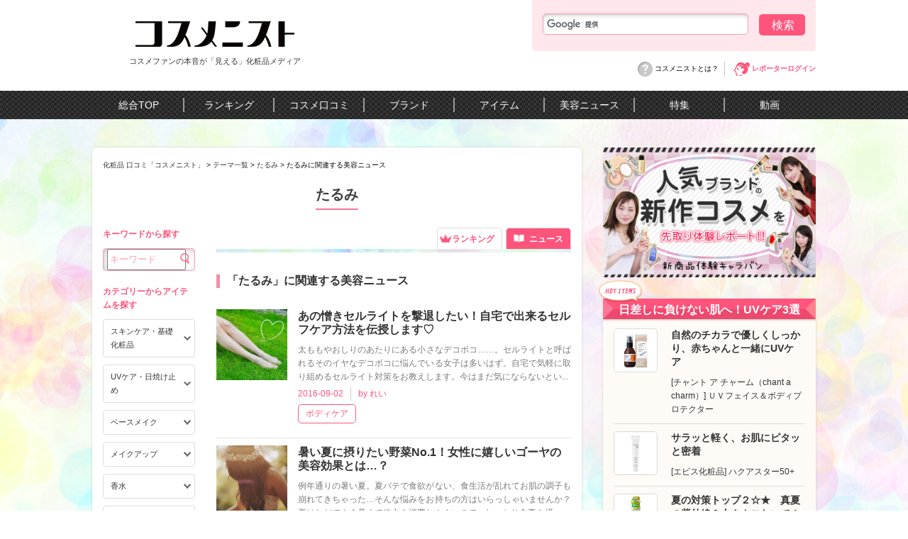

--- FILE ---
content_type: text/html; charset=UTF-8
request_url: https://cosmenist.com/content/trouble/t6206/news/?paging=3/
body_size: 20329
content:
<!DOCTYPE html>
<html lang="ja">
<head>
<meta charset="utf-8">
<meta name="viewport" content="width=device-width,initial-scale=1.0">

<meta name="apple-mobile-web-app-title" content="コスメニスト">
<!-- iOS Safari and Chrome -->
<link rel="apple-touch-icon" sizes="192x192" href="https://cosmenist.com/content/wp-content/themes/cosume_sp/images/apple-touch-icon.png">

<link rel="stylesheet" href="https://cosmenist.com/content/wp-content/themes/cosume/css/flocss.css" media="all">
<link rel="stylesheet" href="https://cosmenist.com/content/wp-content/themes/cosume/css/flocss_inline.css" media="all">


<!-- Android標準ブラウザ(一部) -->
<link rel="shortcut icon" href="https://cosmenist.com/content/wp-content/themes/cosume_sp/images/apple-touch-icon.png">
		<meta name="robots" content="noindex" />
	
<link rel="stylesheet" href="https://cosmenist.com/content/wp-content/themes/cosume/css/reset.css" media="all">
<link rel="stylesheet" href="https://cosmenist.com/content/wp-content/themes/cosume/css/renewal/base.css" media="all">
<link rel="stylesheet" href="https://cosmenist.com/content/wp-content/themes/cosume_sp/js/slick/slick.css">
<link rel="stylesheet" href="https://cosmenist.com/content/wp-content/themes/cosume_sp/js/slick/slick-theme.css" media="all">


<link rel="stylesheet" href="https://cosmenist.com/content/wp-content/themes/cosume/css/flocss.css" media="all">
<link rel="stylesheet" href="https://cosmenist.com/content/wp-content/themes/cosume/css/flocss_inline.css" media="all">
<script type="text/javascript" src="https://cosmenist.com/content/wp-content/themes/cosume/library/js/jquery-3.3.1.min.js"></script>
<script type="text/javascript" src="https://cosmenist.com/content/wp-content/themes/cosume/js/page-top.js"></script>
<script type="text/javascript" src="https://cosmenist.com/content/wp-content/themes/cosume/js/menu.js"></script>
<script type="text/javascript" src="https://cosmenist.com/content/wp-content/themes/cosume/library/js/slick/slick.js"></script>
<script type="text/javascript" src="https://cosmenist.com/content/wp-content/themes/cosume/js/renewal/base.js"></script>
<script type="text/javascript" src="https://cosmenist.com/content/wp-content/themes/cosume/js/renewal/top.js"></script>
<script type="text/javascript" src="https://cosmenist.com/content/wp-content/themes/cosume/js/renewal/jquery.ellipsis.min.js"></script>
<script type="text/javascript" src="https://cosmenist.com/content/wp-content/themes/cosume/js/renewal/parts.js"></script>
<script type="text/javascript" src="https://cosmenist.com/content/wp-content/themes/cosume/js/renewal/change.js"></script>


<link rel='dns-prefetch' href='//s0.wp.com' />
<link rel='dns-prefetch' href='//s.gravatar.com' />
<link rel='dns-prefetch' href='//s.w.org' />
<link rel='https://api.w.org/' href='https://cosmenist.com/wp-json/' />
<link rel='dns-prefetch' href='//v0.wordpress.com'>

<style type='text/css'>img#wpstats{display:none}</style>

<script type="text/javascript">
/* <![CDATA[ */
	var wpNotesIsJetpackClient = true;
	var wpNotesIsJetpackClientV2 = true;
/* ]]> */
</script>

<title>たるみ | コスメニスト</title>

<!-- All in One SEO Pack 2.9.1 by Michael Torbert of Semper Fi Web Design[3127,3152] -->
<link rel='next' href='https://cosmenist.com/content/trouble/t6206/news/page/2/?paging=3%2F' />

<link rel="canonical" href="https://cosmenist.com/content/trouble/t6206/" />
<!-- /all in one seo pack -->
<link rel='dns-prefetch' href='//s.w.org' />
		<script type="text/javascript">
			window._wpemojiSettings = {"baseUrl":"https:\/\/s.w.org\/images\/core\/emoji\/11\/72x72\/","ext":".png","svgUrl":"https:\/\/s.w.org\/images\/core\/emoji\/11\/svg\/","svgExt":".svg","source":{"concatemoji":"https:\/\/cosmenist.com\/content\/wp-includes\/js\/wp-emoji-release.min.js?ver=4.9.26"}};
			!function(e,a,t){var n,r,o,i=a.createElement("canvas"),p=i.getContext&&i.getContext("2d");function s(e,t){var a=String.fromCharCode;p.clearRect(0,0,i.width,i.height),p.fillText(a.apply(this,e),0,0);e=i.toDataURL();return p.clearRect(0,0,i.width,i.height),p.fillText(a.apply(this,t),0,0),e===i.toDataURL()}function c(e){var t=a.createElement("script");t.src=e,t.defer=t.type="text/javascript",a.getElementsByTagName("head")[0].appendChild(t)}for(o=Array("flag","emoji"),t.supports={everything:!0,everythingExceptFlag:!0},r=0;r<o.length;r++)t.supports[o[r]]=function(e){if(!p||!p.fillText)return!1;switch(p.textBaseline="top",p.font="600 32px Arial",e){case"flag":return s([55356,56826,55356,56819],[55356,56826,8203,55356,56819])?!1:!s([55356,57332,56128,56423,56128,56418,56128,56421,56128,56430,56128,56423,56128,56447],[55356,57332,8203,56128,56423,8203,56128,56418,8203,56128,56421,8203,56128,56430,8203,56128,56423,8203,56128,56447]);case"emoji":return!s([55358,56760,9792,65039],[55358,56760,8203,9792,65039])}return!1}(o[r]),t.supports.everything=t.supports.everything&&t.supports[o[r]],"flag"!==o[r]&&(t.supports.everythingExceptFlag=t.supports.everythingExceptFlag&&t.supports[o[r]]);t.supports.everythingExceptFlag=t.supports.everythingExceptFlag&&!t.supports.flag,t.DOMReady=!1,t.readyCallback=function(){t.DOMReady=!0},t.supports.everything||(n=function(){t.readyCallback()},a.addEventListener?(a.addEventListener("DOMContentLoaded",n,!1),e.addEventListener("load",n,!1)):(e.attachEvent("onload",n),a.attachEvent("onreadystatechange",function(){"complete"===a.readyState&&t.readyCallback()})),(n=t.source||{}).concatemoji?c(n.concatemoji):n.wpemoji&&n.twemoji&&(c(n.twemoji),c(n.wpemoji)))}(window,document,window._wpemojiSettings);
		</script>
		<style type="text/css">
img.wp-smiley,
img.emoji {
	display: inline !important;
	border: none !important;
	box-shadow: none !important;
	height: 1em !important;
	width: 1em !important;
	margin: 0 .07em !important;
	vertical-align: -0.1em !important;
	background: none !important;
	padding: 0 !important;
}
</style>
<link rel='https://api.w.org/' href='https://cosmenist.com/content/wp-json/' />

<script>
	function textToUrl() {
		// 変換するURLを定義する。
		var selector = $('.js-text-to-url');

		// クリックイベントを登録する。
		selector.on('click', function(e){

			var currentTarget = e.currentTarget;
			var currentUrl = $(currentTarget).data('url');
			if(e.ctrlKey){
				window.open(currentUrl, '_blank');
			}else{
				window.location.href = currentUrl;
			}
		});
	}
</script>

</head>

<body>
<script>
  (function(i,s,o,g,r,a,m){i['GoogleAnalyticsObject']=r;i[r]=i[r]||function(){
  (i[r].q=i[r].q||[]).push(arguments)},i[r].l=1*new Date();a=s.createElement(o),
  m=s.getElementsByTagName(o)[0];a.async=1;a.src=g;m.parentNode.insertBefore(a,m)
  })(window,document,'script','//www.google-analytics.com/analytics.js','ga');

  ga('create', 'UA-64911652-1', 'auto');
  ga('send', 'pageview');

</script><div id="fb-root"></div>
<script type="text/javascript" src="https://cosmenist.com/content/wp-content/themes/cosume/js/fb.js"></script>

<div id="wrapper" class="cf">
	<!--HEADER-->
	<header>
		<div class="logo fl link-area">
			<div>
				<a href="https://cosmenist.com/">
					<img src="https://cosmenist.com/content/wp-content/themes/cosume/images/renewal/top/img-top-logo.png" alt="">
				</a>
			</div>
			<p style="color : #333;">コスメファンの本音が「見える」化粧品メディア</p>
		</div>
		<div class="bar fr">
			<div>
					<script>
					  (function() {
						var cx = '011462454929032580445:qkwundbx1-a';
						var gcse = document.createElement('script');
						gcse.type = 'text/javascript';
						gcse.async = true;
						gcse.src = 'https://cse.google.com/cse.js?cx=' + cx;
						var s = document.getElementsByTagName('script')[0];
						s.parentNode.insertBefore(gcse, s);
					  })();
					</script>
					<gcse:searchbox-only></gcse:searchbox-only>
			</div>
			<div>
				<ul>
					<li>
						<img src="https://cosmenist.com/content/wp-content/themes/cosume/images/renewal/top/img-top-about.gif" alt="">
						<a href="https://cosmenist.com/content/about/">コスメニストとは？</a>
					</li>
					<li>
						<img src="https://cosmenist.com/content/wp-content/themes/cosume/images/renewal/top/img-top-login.gif" alt="">
						<a href="http://cosmenist.com/mypage/login" class="fw-b">レポーターログイン</a>
					</li>
				</ul>
			</div>
		</div>
	</header>

	<nav>
		<ul>
			<li><a href="https://cosmenist.com/">総合TOP</a></li>
			<li><a href="https://cosmenist.com/content/ranking/">ランキング</a></li>
			<li><a href="https://cosmenist.com/report/">コスメ口コミ</a></li>
			<li><a href="https://cosmenist.com/brand/">ブランド</a></li>
			<li class="drop-point">
				<a>アイテム</a>
				<ul>
					<li class="drop-menu"><a href="https://cosmenist.com/cat001/">スキンケア・基礎化粧品</a></li>
					<li class="drop-menu"><a href="https://cosmenist.com/cat002/">UVケア・日焼け止め</a></li>
					<li class="drop-menu"><a href="https://cosmenist.com/cat003/">ベースメイク</a></li>
					<li class="drop-menu"><a href="https://cosmenist.com/cat004/">メイクアップ</a></li>
					<li class="drop-menu"><a href="https://cosmenist.com/cat005/">香水</a></li>
					<li class="drop-menu"><a href="https://cosmenist.com/cat006/">ボディケア</a></li>
					<li class="drop-menu"><a href="https://cosmenist.com/cat007/">ヘアケア・スタイリング</a></li>
					<li class="drop-menu"><a href="https://cosmenist.com/cat008/">ネイル</a></li>
					<li class="drop-menu"><a href="https://cosmenist.com/cat009/">美容グッズ・その他</a></li>
				</ul>
			</li>
			<li><a href="https://cosmenist.com/content/news/">美容ニュース</a></li>
			<li><a href="https://cosmenist.com/content/special/">特集</a></li>
			<li><a target="_blank" href="https://www.youtube.com/channel/UCcEyXEpBYyNbANtyk2RPtYg">動画</a></li>
		</ul>
	</nav>

<div id="main-contents" class="cf">
	<!--CONTENT-->
	<div id="contents" class="fl">
		<main class="c-card c-card--color_white c-card__size_m">
			<!--パンくず-->
			<ul class="p-breadcrumbs">
				<li class="p-breadcrumbs__item"><a href="https://cosmenist.com//" itemprop='url'><span itemprop='title'>化粧品 口コミ「コスメニスト」</span></a></li>
				<li class="p-breadcrumbs__item"><a href="https://cosmenist.com/theme/" itemprop='url'><span itemprop='title'>テーマ一覧</span></a></li>
				<li class="p-breadcrumbs__item"><a href="https://cosmenist.com/trouble/t6206" itemprop='title'>たるみ</a></li>
				<li class="p-breadcrumbs__item"><span itemprop='title'>たるみに関連する美容ニュース</span></li>
			</ul>
			<!--/パンくず-->

			<div class="c-heading__wrap--e">
				<p class="c-heading--e">たるみ</p>
			</div>

			<div class="c-card-contents__col">
				<div class="p-taxonomy-main">
					<div class="p-tabbed">
						<ul class="p-tabbed-list">
							<li class="p-tabbed-list__item p-tabbed-list__item--ranking">
								<a href="https://cosmenist.com/trouble/t6206/" class="p-tabbed-list__item--a">ランキング</a>
							</li>
							<!-- <li class="p-tabbed-list__item p-tabbed-list__item--item">
								<a href="https://cosmenist.com/content/trouble/t6206/item/" class="p-tabbed-list__item--a">アイテム</a>
							</li>
							<li class="p-tabbed-list__item p-tabbed-list__item--report">
								<a href="https://cosmenist.com/content/trouble/t6206/report/" class="p-tabbed-list__item--a">口コミ</a>
							</li> -->
							<li class="p-tabbed-list__item p-tabbed-list__item--is-active p-tabbed-list__item--news">
								<span class="p-tabbed-list__item--a">ニュース</span>
							</li>
						</ul>
					</div>

					<h1 class="c-heading--a u-margin-mb-xl">「たるみ」に関連する美容ニュース</h1>

										<div>
						<ul class="p-news-list">
														<li class="p-item-details__colum p-news-list__item">
								<div class="p-item-details__img">
									<a href="https://cosmenist.com/content/cat006/643-20160902-2/">
										
										  <img width="100" height="100" src="https://cosmenist.com/content/wp-content/uploads/2016/09/a2102thumb-150x150.jpg" class="attachment-100x100 size-100x100 wp-post-image" alt="" srcset="https://cosmenist.com/content/wp-content/uploads/2016/09/a2102thumb-150x150.jpg 150w, https://cosmenist.com/content/wp-content/uploads/2016/09/a2102thumb.jpg 180w" sizes="(max-width: 100px) 100vw, 100px" />
																			</a>
								</div>
								<div class="p-item-details__contents">
										<p class="p-news-list__title">
											<a class="js-text--three" href="https://cosmenist.com/content/cat006/643-20160902-2/">あの憎きセルライトを撃退したい！自宅で出来るセルフケア方法を伝授します♡</a>
										</p>
										<p class="js-text-to-url p-news-list__content js-text--three" data-url="https://cosmenist.com/content/cat006/643-20160902-2/">太ももやおしりのあたりにある小さなデコボコ……。セルライトと呼ばれるそのイヤなデコボコに悩んでいる女子は多いはず。自宅で気軽に取り組めるセルライト対策をお教えします。今はまだ気にならないという方も、今後のために是										</p>
										<ul class="p-news-list__info">
											<li class="p-news-list__info-item">2016-09-02</li>
											<li class="p-news-list__info-item">by れい</li>
										</ul>
									</a>
									<ul class="c-label-list u-margin-mt-xs">
										<li class="c-label-list__item">
											<a href="https://cosmenist.com/content/cat006/news/" class="c-label">ボディケア</a>
										</li>
									</ul>
								</div>
							</li>
														<li class="p-item-details__colum p-news-list__item">
								<div class="p-item-details__img">
									<a href="https://cosmenist.com/content/cat006/544-20160822-1/">
										
										  <img width="100" height="100" src="https://cosmenist.com/content/wp-content/uploads/2016/08/a2121thum-150x150.jpg" class="attachment-100x100 size-100x100 wp-post-image" alt="" srcset="https://cosmenist.com/content/wp-content/uploads/2016/08/a2121thum-150x150.jpg 150w, https://cosmenist.com/content/wp-content/uploads/2016/08/a2121thum.jpg 180w" sizes="(max-width: 100px) 100vw, 100px" />
																			</a>
								</div>
								<div class="p-item-details__contents">
										<p class="p-news-list__title">
											<a class="js-text--three" href="https://cosmenist.com/content/cat006/544-20160822-1/">暑い夏に摂りたい野菜No.1！女性に嬉しいゴーヤの美容効果とは…？</a>
										</p>
										<p class="js-text-to-url p-news-list__content js-text--three" data-url="https://cosmenist.com/content/cat006/544-20160822-1/">例年通りの暑い夏。夏バテで食欲がない、食生活が乱れてお肌の調子も崩れてきちゃった…そんな悩みをお持ちの方はいらっしゃいませんか？夏はただでさえ暑くて体力を消費しやすいので、しっかり食事を摂って健康面も美容面も万										</p>
										<ul class="p-news-list__info">
											<li class="p-news-list__info-item">2016-08-22</li>
											<li class="p-news-list__info-item">by コスメニストライター</li>
										</ul>
									</a>
									<ul class="c-label-list u-margin-mt-xs">
										<li class="c-label-list__item">
											<a href="https://cosmenist.com/content/cat006/news/" class="c-label">ボディケア</a>
										</li>
									</ul>
								</div>
							</li>
														<li class="p-item-details__colum p-news-list__item">
								<div class="p-item-details__img">
									<a href="https://cosmenist.com/content/cat006/643-20160820-1/">
										
										  <img width="100" height="100" src="https://cosmenist.com/content/wp-content/uploads/2016/08/a2117thumb-150x150.jpg" class="attachment-100x100 size-100x100 wp-post-image" alt="" srcset="https://cosmenist.com/content/wp-content/uploads/2016/08/a2117thumb-150x150.jpg 150w, https://cosmenist.com/content/wp-content/uploads/2016/08/a2117thumb.jpg 180w" sizes="(max-width: 100px) 100vw, 100px" />
																			</a>
								</div>
								<div class="p-item-details__contents">
										<p class="p-news-list__title">
											<a class="js-text--three" href="https://cosmenist.com/content/cat006/643-20160820-1/">痩せるだけじゃない♡美肌やむくみ解消にも期待が持てる話題の“水ダイエット”とは？</a>
										</p>
										<p class="js-text-to-url p-news-list__content js-text--three" data-url="https://cosmenist.com/content/cat006/643-20160820-1/">最近よく耳にする「水ダイエット」というダイエット方法。一体どのような方法で水を取り入れて、どのようにして痩せるのでしょうか？photo by http://diet-de-yasetai.jp手軽なため、今すぐ試してみたいと思う方も多いはず！夏										</p>
										<ul class="p-news-list__info">
											<li class="p-news-list__info-item">2016-08-20</li>
											<li class="p-news-list__info-item">by れい</li>
										</ul>
									</a>
									<ul class="c-label-list u-margin-mt-xs">
										<li class="c-label-list__item">
											<a href="https://cosmenist.com/content/cat006/news/" class="c-label">ボディケア</a>
										</li>
									</ul>
								</div>
							</li>
														<li class="p-item-details__colum p-news-list__item">
								<div class="p-item-details__img">
									<a href="https://cosmenist.com/content/cat006/523-20160819-1/">
										
										  <img width="100" height="100" src="https://cosmenist.com/content/wp-content/uploads/2016/08/a2115thumb-150x150.jpg" class="attachment-100x100 size-100x100 wp-post-image" alt="" srcset="https://cosmenist.com/content/wp-content/uploads/2016/08/a2115thumb-150x150.jpg 150w, https://cosmenist.com/content/wp-content/uploads/2016/08/a2115thumb.jpg 180w" sizes="(max-width: 100px) 100vw, 100px" />
																			</a>
								</div>
								<div class="p-item-details__contents">
										<p class="p-news-list__title">
											<a class="js-text--three" href="https://cosmenist.com/content/cat006/523-20160819-1/">今すぐ開始せよ♡日常生活で太ももを細くするダイエット法3選♡</a>
										</p>
										<p class="js-text-to-url p-news-list__content js-text--three" data-url="https://cosmenist.com/content/cat006/523-20160819-1/">梅雨が終われば、いよいよ夏！友だちや彼と一緒にプールへ行く計画を立てている人も多いのでは？photo by http://weheartit.comしかし、水着になるということは普段、洋服で隠せている部分もすべて人様におみせしなければいけ										</p>
										<ul class="p-news-list__info">
											<li class="p-news-list__info-item">2016-08-19</li>
											<li class="p-news-list__info-item">by Erica</li>
										</ul>
									</a>
									<ul class="c-label-list u-margin-mt-xs">
										<li class="c-label-list__item">
											<a href="https://cosmenist.com/content/cat006/news/" class="c-label">ボディケア</a>
										</li>
									</ul>
								</div>
							</li>
														<li class="p-item-details__colum p-news-list__item">
								<div class="p-item-details__img">
									<a href="https://cosmenist.com/content/cat006/362-20160823-2/">
										
										  <img width="100" height="100" src="https://cosmenist.com/content/wp-content/uploads/2016/08/a2124thumb-150x150.jpg" class="attachment-100x100 size-100x100 wp-post-image" alt="" srcset="https://cosmenist.com/content/wp-content/uploads/2016/08/a2124thumb-150x150.jpg 150w, https://cosmenist.com/content/wp-content/uploads/2016/08/a2124thumb.jpg 180w" sizes="(max-width: 100px) 100vw, 100px" />
																			</a>
								</div>
								<div class="p-item-details__contents">
										<p class="p-news-list__title">
											<a class="js-text--three" href="https://cosmenist.com/content/cat006/362-20160823-2/">海外セレブも実践する話題のチラコイドde頑張らないダイエット！</a>
										</p>
										<p class="js-text-to-url p-news-list__content js-text--three" data-url="https://cosmenist.com/content/cat006/362-20160823-2/">先日、ご招待頂きある記者発表会に参加させて頂きました！そこで紹介されたのは、マドンナやミランダ・カーなどの海外セレブがこぞって実践しているという話題の成分「チラコイド」を使ったダイエットサプリメント「チラコル」										</p>
										<ul class="p-news-list__info">
											<li class="p-news-list__info-item">2016-08-23</li>
											<li class="p-news-list__info-item">by Anya</li>
										</ul>
									</a>
									<ul class="c-label-list u-margin-mt-xs">
										<li class="c-label-list__item">
											<a href="https://cosmenist.com/content/cat006/news/" class="c-label">ボディケア</a>
										</li>
									</ul>
								</div>
							</li>
														<li class="p-item-details__colum p-news-list__item">
								<div class="p-item-details__img">
									<a href="https://cosmenist.com/content/cat006/523-20160823-1/">
										
										  <img width="100" height="100" src="https://cosmenist.com/content/wp-content/uploads/2016/08/a2123thumb-150x150.jpg" class="attachment-100x100 size-100x100 wp-post-image" alt="" srcset="https://cosmenist.com/content/wp-content/uploads/2016/08/a2123thumb-150x150.jpg 150w, https://cosmenist.com/content/wp-content/uploads/2016/08/a2123thumb.jpg 180w" sizes="(max-width: 100px) 100vw, 100px" />
																			</a>
								</div>
								<div class="p-item-details__contents">
										<p class="p-news-list__title">
											<a class="js-text--three" href="https://cosmenist.com/content/cat006/523-20160823-1/">体の中からデトックス♡「グリーンスムージー」で目指せ痩せ体質♡</a>
										</p>
										<p class="js-text-to-url p-news-list__content js-text--three" data-url="https://cosmenist.com/content/cat006/523-20160823-1/">夏こそ痩せたい！そう思いながら必死になってダイエットに取り組んでいる人も多いでしょう。夏は他の季節と違って、素肌を出す機会が多くなる分、秋冬は隠せていたお肉がすべて丸見えに…。photo by http://weheartit.com/水着										</p>
										<ul class="p-news-list__info">
											<li class="p-news-list__info-item">2016-08-23</li>
											<li class="p-news-list__info-item">by Erica</li>
										</ul>
									</a>
									<ul class="c-label-list u-margin-mt-xs">
										<li class="c-label-list__item">
											<a href="https://cosmenist.com/content/cat006/news/" class="c-label">ボディケア</a>
										</li>
									</ul>
								</div>
							</li>
														<li class="p-item-details__colum p-news-list__item">
								<div class="p-item-details__img">
									<a href="https://cosmenist.com/content/cat006/523-20160815-2/">
										
										  <img width="100" height="100" src="https://cosmenist.com/content/wp-content/uploads/2016/08/a2108thum-150x150.jpg" class="attachment-100x100 size-100x100 wp-post-image" alt="" srcset="https://cosmenist.com/content/wp-content/uploads/2016/08/a2108thum-150x150.jpg 150w, https://cosmenist.com/content/wp-content/uploads/2016/08/a2108thum.jpg 180w" sizes="(max-width: 100px) 100vw, 100px" />
																			</a>
								</div>
								<div class="p-item-details__contents">
										<p class="p-news-list__title">
											<a class="js-text--three" href="https://cosmenist.com/content/cat006/523-20160815-2/">見るだけで痩せられるってホント？話題の“鏡ダイエット”今すぐ始めてみませんか？</a>
										</p>
										<p class="js-text-to-url p-news-list__content js-text--three" data-url="https://cosmenist.com/content/cat006/523-20160815-2/">今こそ「夏」本番。水着を着たり、旅行に行ったり、浴衣デートをしたり、夏は他のどの季節より忙しくなるもの。ただ水着を着るなら、今、ぼ～っとテレビをみている場合ではありません。まさかお腹が三段腹のまま、水着を着よう										</p>
										<ul class="p-news-list__info">
											<li class="p-news-list__info-item">2016-08-15</li>
											<li class="p-news-list__info-item">by Erica</li>
										</ul>
									</a>
									<ul class="c-label-list u-margin-mt-xs">
										<li class="c-label-list__item">
											<a href="https://cosmenist.com/content/cat006/news/" class="c-label">ボディケア</a>
										</li>
									</ul>
								</div>
							</li>
														<li class="p-item-details__colum p-news-list__item">
								<div class="p-item-details__img">
									<a href="https://cosmenist.com/content/cat006/666-20160801-1/">
										
										  <img width="100" height="100" src="https://cosmenist.com/content/wp-content/uploads/2016/07/a2079thum-150x150.jpg" class="attachment-100x100 size-100x100 wp-post-image" alt="" srcset="https://cosmenist.com/content/wp-content/uploads/2016/07/a2079thum-150x150.jpg 150w, https://cosmenist.com/content/wp-content/uploads/2016/07/a2079thum.jpg 180w" sizes="(max-width: 100px) 100vw, 100px" />
																			</a>
								</div>
								<div class="p-item-details__contents">
										<p class="p-news-list__title">
											<a class="js-text--three" href="https://cosmenist.com/content/cat006/666-20160801-1/">絶対痩せる！毎日コツコツ続けられる『お手軽エクササイズ』教えます♡</a>
										</p>
										<p class="js-text-to-url p-news-list__content js-text--three" data-url="https://cosmenist.com/content/cat006/666-20160801-1/">薄着になると今まで気にならなかったところが目につき易くなりますね。でも厳しいエクササイズは長続きしない…。ここでは簡単なのに効果が凄い！デイリーケアに取り入れやすい簡単エクササイズをご紹介します。photo by http:/										</p>
										<ul class="p-news-list__info">
											<li class="p-news-list__info-item">2016-08-01</li>
											<li class="p-news-list__info-item">by AKINA</li>
										</ul>
									</a>
									<ul class="c-label-list u-margin-mt-xs">
										<li class="c-label-list__item">
											<a href="https://cosmenist.com/content/cat006/news/" class="c-label">ボディケア</a>
										</li>
									</ul>
								</div>
							</li>
														<li class="p-item-details__colum p-news-list__item">
								<div class="p-item-details__img">
									<a href="https://cosmenist.com/content/cat006/682-20160807-1/">
										
										  <img width="100" height="100" src="https://cosmenist.com/content/wp-content/uploads/2016/08/a2091thumb-150x150.jpg" class="attachment-100x100 size-100x100 wp-post-image" alt="" srcset="https://cosmenist.com/content/wp-content/uploads/2016/08/a2091thumb-150x150.jpg 150w, https://cosmenist.com/content/wp-content/uploads/2016/08/a2091thumb-300x300.jpg 300w, https://cosmenist.com/content/wp-content/uploads/2016/08/a2091thumb.jpg 450w" sizes="(max-width: 100px) 100vw, 100px" />
																			</a>
								</div>
								<div class="p-item-details__contents">
										<p class="p-news-list__title">
											<a class="js-text--three" href="https://cosmenist.com/content/cat006/682-20160807-1/">大人気のオフショルダーを綺麗に着こなす！デコルテケアを始めましょ♡</a>
										</p>
										<p class="js-text-to-url p-news-list__content js-text--three" data-url="https://cosmenist.com/content/cat006/682-20160807-1/">今年の夏はオフショルダーのトップスが流行り。街でも大胆に肩を見せている女子をあちこちで見かけますね。でもちょっと待って！今まであまり意識することのなかったデコルテ。実は皮膚がうすくシワやくすみで年齢を感じやすい										</p>
										<ul class="p-news-list__info">
											<li class="p-news-list__info-item">2016-08-07</li>
											<li class="p-news-list__info-item">by CAMERIA</li>
										</ul>
									</a>
									<ul class="c-label-list u-margin-mt-xs">
										<li class="c-label-list__item">
											<a href="https://cosmenist.com/content/cat006/news/" class="c-label">ボディケア</a>
										</li>
									</ul>
								</div>
							</li>
														<li class="p-item-details__colum p-news-list__item">
								<div class="p-item-details__img">
									<a href="https://cosmenist.com/content/cat006/535-20160805-1/">
										
										  <img width="100" height="100" src="https://cosmenist.com/content/wp-content/uploads/2016/08/a2087thumb-150x150.jpg" class="attachment-100x100 size-100x100 wp-post-image" alt="" srcset="https://cosmenist.com/content/wp-content/uploads/2016/08/a2087thumb-150x150.jpg 150w, https://cosmenist.com/content/wp-content/uploads/2016/08/a2087thumb.jpg 180w" sizes="(max-width: 100px) 100vw, 100px" />
																			</a>
								</div>
								<div class="p-item-details__contents">
										<p class="p-news-list__title">
											<a class="js-text--three" href="https://cosmenist.com/content/cat006/535-20160805-1/">むくみなんて嫌い！おデブ脚を回避してハイヒールが似合う美脚を作る♡</a>
										</p>
										<p class="js-text-to-url p-news-list__content js-text--three" data-url="https://cosmenist.com/content/cat006/535-20160805-1/">スラッと長く細い脚でハイヒールを履きこなしている女性はサイコーに格好良い！もし憧れの美脚になりたければちょっとしたコツを知ること、これだけで今よりももっとキレイにハイヒールを履きこなせますよ。photo by http://we										</p>
										<ul class="p-news-list__info">
											<li class="p-news-list__info-item">2016-08-05</li>
											<li class="p-news-list__info-item">by MO</li>
										</ul>
									</a>
									<ul class="c-label-list u-margin-mt-xs">
										<li class="c-label-list__item">
											<a href="https://cosmenist.com/content/cat006/news/" class="c-label">ボディケア</a>
										</li>
									</ul>
								</div>
							</li>
													</ul>
						<div class="p-pagination">
							<a class="prev page-numbers" href="/content/trouble/t6206/news/?paging=2/">&laquo; 前へ</a>
<a class='page-numbers' href='/content/trouble/t6206/news/?paging=1/'>1</a>
<a class='page-numbers' href='/content/trouble/t6206/news/?paging=2/'>2</a>
<span aria-current='page' class='page-numbers current'>3</span>
<a class='page-numbers' href='/content/trouble/t6206/news/?paging=4/'>4</a>
<a class='page-numbers' href='/content/trouble/t6206/news/?paging=5/'>5</a>
<span class="page-numbers dots">&hellip;</span>
<a class='page-numbers' href='/content/trouble/t6206/news/?paging=12/'>12</a>
<a class="next page-numbers" href="/content/trouble/t6206/news/?paging=4/">次へ &raquo;</a>						</div>
					</div>
					
					<hr class="c-line-stripe c-line-stripe__size-m">

					<section class="p-brand-relation u-margin-mb-xxl u-margin-mt-xl">
						<h2 class="c-heading--b c-heading--b-search c-heading__wrap--size_s u-margin-mb-m">悩みから探す</h2>

						<ul class="u-font-fz-s">
																								 <li class="c-link-list__item"><a href="https://cosmenist.com/trouble/t6005/">テカリ</a></li>
												 <li class="c-link-list__item"><a href="https://cosmenist.com/trouble/t3068/">ニキビ</a></li>
												 <li class="c-link-list__item"><a href="https://cosmenist.com/trouble/t6207/">パサつき</a></li>
												 <li class="c-link-list__item"><a href="https://cosmenist.com/trouble/t6030/">一重</a></li>
												 <li class="c-link-list__item"><a href="https://cosmenist.com/trouble/t6208/">フケ</a></li>
												 <li class="c-link-list__item"><a href="https://cosmenist.com/trouble/t6209/">ほうれい線</a></li>
												 <li class="c-link-list__item"><a href="https://cosmenist.com/trouble/t6210/">まぶたのたるみ</a></li>
												 <li class="c-link-list__item"><a href="https://cosmenist.com/trouble/t6211/">むくみ</a></li>
												 <li class="c-link-list__item"><a href="https://cosmenist.com/trouble/t6212/">リンクルケア（小じわ）</a></li>
												 <li class="c-link-list__item"><a href="https://cosmenist.com/trouble/t6059/">ワキガ</a></li>
						
																		</ul>
					</section>


					<hr class="c-line-stripe ">

										
					<section class="c-card c-card--color_beige c-card__size_m c-card__wrap--size_xl">
						<h2 class="c-heading--a c-heading__wrap--size_m">カテゴリーからアイテムを探す</h2>
						<div class="p-category-search">
							<div class="p-category-search__box">
								<ul class="p-category-search__list p-category-search__list--row">
									<li class="p-category-search__list-item">
										<a href="https://cosmenist.com/cat001/">スキンケア・基礎化粧品</a>
									</li>
									<li class="p-category-search__list-item">
										<a href="https://cosmenist.com/cat002/">UVケア・日焼け止め</a>
									</li>
									<li class="p-category-search__list-item">
										<a href="https://cosmenist.com/cat003/">ベースメイク</a>
									</li>
									<li class="p-category-search__list-item">
										<a href="https://cosmenist.com/cat004/">メイクアップ</a>
									</li>
									<li class="p-category-search__list-item">
										<a href="https://cosmenist.com/cat005/">香水</a>
									</li>
									<li class="p-category-search__list-item">
										<a href="https://cosmenist.com/cat006/">ボディケア</a>
									</li>
									<li class="p-category-search__list-item">
										<a href="https://cosmenist.com/cat007/">ヘアケア・スタイリング</a>
									</li>
									<li class="p-category-search__list-item">
										<a href="https://cosmenist.com/cat008/">ネイル</a>
									</li>
									<li class="p-category-search__list-item">
										<a href="https://cosmenist.com/cat009/">美容グッズ・その他</a>
									</li>
								</ul>
							</div>
						</div>
					</section>

					<div class=""><a href="https://cosmenist.com/theme/" class="c-bordered-btn--a c-bordered-btn--size_m">テーマページ一覧へ&gt;</a></div>

				</div>
				<!-- 左サイドバー -->
				<div class="p-taxonomy-menu">
					<p class="p-taxonomy-menu__title">キーワードから探す</p>
					<form class="p-side-search" method="get" role="search" action="https://cosmenist.com/theme">
						<dl class="p-side-search-area">
							<dt class="p-side-search__input-area"><input class="p-side-search__input" type="text" size="15" name="word" title="検索" placeholder="キーワード" autocomplete="off"></dt>
							<dd class="p-side-search__btn-area"><button class="p-side-search__btn"><span class="p-side-search__btn-image"></span></button></dd>
						</dl>
					</form>
					<p class="p-taxonomy-menu__title">カテゴリーからアイテムを探す</p>
					<div class="p-taxonomy-category">

						<ul class="p-taxonomy-category__list--l">
												 <li class="p-taxonomy-category__list-item--l">
							<p class="p-taxonomy-category__cat-title">スキンケア・基礎化粧品</p>
							<ul class="p-taxonomy-category__list--m">
																<li class="p-taxonomy-category__list-item--m"><a href="https://cosmenist.com/cat001/">全てを見る</a></li>
																	<li class="p-taxonomy-category__list-item--m">
										
											<span class="p-taxonomy-category__mcat-title">アイケア・リップケア</span>
											<ul class="p-taxonomy-category__list--s">
												<li class="p-taxonomy-category__list-item--s"><a href="https://cosmenist.com/cat001/m0001/">全てを見る</a></li>
																								<li class="p-taxonomy-category__list-item--s"><a href="https://cosmenist.com/cat001/m0001/s0001/">・まつげ美容液</a></li>
																								<li class="p-taxonomy-category__list-item--s"><a href="https://cosmenist.com/cat001/m0001/s0002/">・リップクリーム</a></li>
																								<li class="p-taxonomy-category__list-item--s"><a href="https://cosmenist.com/cat001/m0001/s0003/">・アイクリーム</a></li>
																							</ul>

																			</li>
																	<li class="p-taxonomy-category__list-item--m">
										
											<a style="background: url(/content/wp-content/themes/cosume_sp/images/renewal/brand/arrow-004.gif) 0 center no-repeat; background-size: 7px; font-size: 12px; padding: 3px 0 0 13px; color: #7a7a7a;cursor: pointer;" href="https://cosmenist.com/cat001/m0002/" class="p-taxonomy-category__mcat-title">オールインワン化粧品</a>

																			</li>
																	<li class="p-taxonomy-category__list-item--m">
										
											<span class="p-taxonomy-category__mcat-title">クレンジング</span>
											<ul class="p-taxonomy-category__list--s">
												<li class="p-taxonomy-category__list-item--s"><a href="https://cosmenist.com/cat001/m0003/">全てを見る</a></li>
																								<li class="p-taxonomy-category__list-item--s"><a href="https://cosmenist.com/cat001/m0003/s0004/">・オイルクレンジング</a></li>
																								<li class="p-taxonomy-category__list-item--s"><a href="https://cosmenist.com/cat001/m0003/s0005/">・リキッドクレンジング</a></li>
																								<li class="p-taxonomy-category__list-item--s"><a href="https://cosmenist.com/cat001/m0003/s0006/">・クレンジングクリーム</a></li>
																								<li class="p-taxonomy-category__list-item--s"><a href="https://cosmenist.com/cat001/m0003/s0007/">・ジェルクレンジング</a></li>
																								<li class="p-taxonomy-category__list-item--s"><a href="https://cosmenist.com/cat001/m0003/s0008/">・ポイントメイクリムーバー</a></li>
																								<li class="p-taxonomy-category__list-item--s"><a href="https://cosmenist.com/cat001/m0003/s0009/">・ミルククレンジング</a></li>
																							</ul>

																			</li>
																	<li class="p-taxonomy-category__list-item--m">
										
											<a style="background: url(/content/wp-content/themes/cosume_sp/images/renewal/brand/arrow-004.gif) 0 center no-repeat; background-size: 7px; font-size: 12px; padding: 3px 0 0 13px; color: #7a7a7a;cursor: pointer;" href="https://cosmenist.com/cat001/m0008/" class="p-taxonomy-category__mcat-title">ゴマージュ・ピーリング</a>

																			</li>
																	<li class="p-taxonomy-category__list-item--m">
										
											<a style="background: url(/content/wp-content/themes/cosume_sp/images/renewal/brand/arrow-004.gif) 0 center no-repeat; background-size: 7px; font-size: 12px; padding: 3px 0 0 13px; color: #7a7a7a;cursor: pointer;" href="https://cosmenist.com/cat001/m0056/" class="p-taxonomy-category__mcat-title">スキンケア　セットアイテム</a>

																			</li>
																	<li class="p-taxonomy-category__list-item--m">
										
											<a style="background: url(/content/wp-content/themes/cosume_sp/images/renewal/brand/arrow-004.gif) 0 center no-repeat; background-size: 7px; font-size: 12px; padding: 3px 0 0 13px; color: #7a7a7a;cursor: pointer;" href="https://cosmenist.com/cat001/m0004/" class="p-taxonomy-category__mcat-title">スキンケアトライアル</a>

																			</li>
																	<li class="p-taxonomy-category__list-item--m">
										
											<a style="background: url(/content/wp-content/themes/cosume_sp/images/renewal/brand/arrow-004.gif) 0 center no-repeat; background-size: 7px; font-size: 12px; padding: 3px 0 0 13px; color: #7a7a7a;cursor: pointer;" href="https://cosmenist.com/cat001/m0060/" class="p-taxonomy-category__mcat-title">スキンケアライン</a>

																			</li>
																	<li class="p-taxonomy-category__list-item--m">
										
											<a style="background: url(/content/wp-content/themes/cosume_sp/images/renewal/brand/arrow-004.gif) 0 center no-repeat; background-size: 7px; font-size: 12px; padding: 3px 0 0 13px; color: #7a7a7a;cursor: pointer;" href="https://cosmenist.com/cat001/m0005/" class="p-taxonomy-category__mcat-title">ブースター・導入液</a>

																			</li>
																	<li class="p-taxonomy-category__list-item--m">
										
											<a style="background: url(/content/wp-content/themes/cosume_sp/images/renewal/brand/arrow-004.gif) 0 center no-repeat; background-size: 7px; font-size: 12px; padding: 3px 0 0 13px; color: #7a7a7a;cursor: pointer;" href="https://cosmenist.com/cat001/m0006/" class="p-taxonomy-category__mcat-title">フェイスクリーム</a>

																			</li>
																	<li class="p-taxonomy-category__list-item--m">
										
											<span class="p-taxonomy-category__mcat-title">フェイスマスク・パック</span>
											<ul class="p-taxonomy-category__list--s">
												<li class="p-taxonomy-category__list-item--s"><a href="https://cosmenist.com/cat001/m0007/">全てを見る</a></li>
																								<li class="p-taxonomy-category__list-item--s"><a href="https://cosmenist.com/cat001/m0007/s0010/">・フェイスマスク</a></li>
																								<li class="p-taxonomy-category__list-item--s"><a href="https://cosmenist.com/cat001/m0007/s0011/">・パック</a></li>
																								<li class="p-taxonomy-category__list-item--s"><a href="https://cosmenist.com/cat001/m0007/s0012/">・シートマスク</a></li>
																							</ul>

																			</li>
																	<li class="p-taxonomy-category__list-item--m">
										
											<a style="background: url(/content/wp-content/themes/cosume_sp/images/renewal/brand/arrow-004.gif) 0 center no-repeat; background-size: 7px; font-size: 12px; padding: 3px 0 0 13px; color: #7a7a7a;cursor: pointer;" href="https://cosmenist.com/cat001/m0011/" class="p-taxonomy-category__mcat-title">乳液</a>

																			</li>
																	<li class="p-taxonomy-category__list-item--m">
										
											<span class="p-taxonomy-category__mcat-title">化粧水</span>
											<ul class="p-taxonomy-category__list--s">
												<li class="p-taxonomy-category__list-item--s"><a href="https://cosmenist.com/cat001/m0009/">全てを見る</a></li>
																								<li class="p-taxonomy-category__list-item--s"><a href="https://cosmenist.com/cat001/m0009/s0013/">・ミスト状化粧水</a></li>
																								<li class="p-taxonomy-category__list-item--s"><a href="https://cosmenist.com/cat001/m0009/s0014/">・収れん化粧水</a></li>
																								<li class="p-taxonomy-category__list-item--s"><a href="https://cosmenist.com/cat001/m0009/s0015/">・拭き取り化粧水</a></li>
																							</ul>

																			</li>
																	<li class="p-taxonomy-category__list-item--m">
										
											<span class="p-taxonomy-category__mcat-title">洗顔料</span>
											<ul class="p-taxonomy-category__list--s">
												<li class="p-taxonomy-category__list-item--s"><a href="https://cosmenist.com/cat001/m0010/">全てを見る</a></li>
																								<li class="p-taxonomy-category__list-item--s"><a href="https://cosmenist.com/cat001/m0010/s0016/">・洗顔石鹸</a></li>
																								<li class="p-taxonomy-category__list-item--s"><a href="https://cosmenist.com/cat001/m0010/s0017/">・洗顔パウダー</a></li>
																								<li class="p-taxonomy-category__list-item--s"><a href="https://cosmenist.com/cat001/m0010/s0018/">・洗顔フォーム</a></li>
																							</ul>

																			</li>
																	<li class="p-taxonomy-category__list-item--m">
										
											<a style="background: url(/content/wp-content/themes/cosume_sp/images/renewal/brand/arrow-004.gif) 0 center no-repeat; background-size: 7px; font-size: 12px; padding: 3px 0 0 13px; color: #7a7a7a;cursor: pointer;" href="https://cosmenist.com/cat001/m0012/" class="p-taxonomy-category__mcat-title">美容液</a>

																			</li>
															</ul>
						</li>
												 <li class="p-taxonomy-category__list-item--l">
							<p class="p-taxonomy-category__cat-title">UVケア・日焼け止め</p>
							<ul class="p-taxonomy-category__list--m">
																<li class="p-taxonomy-category__list-item--m"><a href="https://cosmenist.com/cat002/">全てを見る</a></li>
																	<li class="p-taxonomy-category__list-item--m">
										
											<a style="background: url(/content/wp-content/themes/cosume_sp/images/renewal/brand/arrow-004.gif) 0 center no-repeat; background-size: 7px; font-size: 12px; padding: 3px 0 0 13px; color: #7a7a7a;cursor: pointer;" href="https://cosmenist.com/cat002/m0055/" class="p-taxonomy-category__mcat-title">日焼け止め　ボディ用</a>

																			</li>
																	<li class="p-taxonomy-category__list-item--m">
										
											<a style="background: url(/content/wp-content/themes/cosume_sp/images/renewal/brand/arrow-004.gif) 0 center no-repeat; background-size: 7px; font-size: 12px; padding: 3px 0 0 13px; color: #7a7a7a;cursor: pointer;" href="https://cosmenist.com/cat002/m0054/" class="p-taxonomy-category__mcat-title">日焼け止め　顔用</a>

																			</li>
															</ul>
						</li>
												 <li class="p-taxonomy-category__list-item--l">
							<p class="p-taxonomy-category__cat-title">ベースメイク</p>
							<ul class="p-taxonomy-category__list--m">
																<li class="p-taxonomy-category__list-item--m"><a href="https://cosmenist.com/cat003/">全てを見る</a></li>
																	<li class="p-taxonomy-category__list-item--m">
										
											<a style="background: url(/content/wp-content/themes/cosume_sp/images/renewal/brand/arrow-004.gif) 0 center no-repeat; background-size: 7px; font-size: 12px; padding: 3px 0 0 13px; color: #7a7a7a;cursor: pointer;" href="https://cosmenist.com/cat003/m0016/" class="p-taxonomy-category__mcat-title">コンシーラー</a>

																			</li>
																	<li class="p-taxonomy-category__list-item--m">
										
											<a style="background: url(/content/wp-content/themes/cosume_sp/images/renewal/brand/arrow-004.gif) 0 center no-repeat; background-size: 7px; font-size: 12px; padding: 3px 0 0 13px; color: #7a7a7a;cursor: pointer;" href="https://cosmenist.com/cat003/m0017/" class="p-taxonomy-category__mcat-title">ハイライト</a>

																			</li>
																	<li class="p-taxonomy-category__list-item--m">
										
											<span class="p-taxonomy-category__mcat-title">ファンデーション</span>
											<ul class="p-taxonomy-category__list--s">
												<li class="p-taxonomy-category__list-item--s"><a href="https://cosmenist.com/cat003/m0013/">全てを見る</a></li>
																								<li class="p-taxonomy-category__list-item--s"><a href="https://cosmenist.com/cat003/m0013/s0021/">・クッションファンデ</a></li>
																								<li class="p-taxonomy-category__list-item--s"><a href="https://cosmenist.com/cat003/m0013/s0022/">・リキッドファンデーション</a></li>
																								<li class="p-taxonomy-category__list-item--s"><a href="https://cosmenist.com/cat003/m0013/s0023/">・クリームファンデーション</a></li>
																							</ul>

																			</li>
																	<li class="p-taxonomy-category__list-item--m">
										
											<span class="p-taxonomy-category__mcat-title">フェイスパウダー</span>
											<ul class="p-taxonomy-category__list--s">
												<li class="p-taxonomy-category__list-item--s"><a href="https://cosmenist.com/cat003/m0015/">全てを見る</a></li>
																								<li class="p-taxonomy-category__list-item--s"><a href="https://cosmenist.com/cat003/m0015/s0026/">・ルースパウダー</a></li>
																								<li class="p-taxonomy-category__list-item--s"><a href="https://cosmenist.com/cat003/m0015/s0027/">・プレストパウダー</a></li>
																							</ul>

																			</li>
																	<li class="p-taxonomy-category__list-item--m">
										
											<a style="background: url(/content/wp-content/themes/cosume_sp/images/renewal/brand/arrow-004.gif) 0 center no-repeat; background-size: 7px; font-size: 12px; padding: 3px 0 0 13px; color: #7a7a7a;cursor: pointer;" href="https://cosmenist.com/cat003/m0018/" class="p-taxonomy-category__mcat-title">ベースメイク　セットアイテム</a>

																			</li>
																	<li class="p-taxonomy-category__list-item--m">
										
											<span class="p-taxonomy-category__mcat-title">化粧下地</span>
											<ul class="p-taxonomy-category__list--s">
												<li class="p-taxonomy-category__list-item--s"><a href="https://cosmenist.com/cat003/m0014/">全てを見る</a></li>
																								<li class="p-taxonomy-category__list-item--s"><a href="https://cosmenist.com/cat003/m0014/s0024/">・BBクリーム</a></li>
																								<li class="p-taxonomy-category__list-item--s"><a href="https://cosmenist.com/cat003/m0014/s0025/">・CCクリーム</a></li>
																							</ul>

																			</li>
															</ul>
						</li>
												 <li class="p-taxonomy-category__list-item--l">
							<p class="p-taxonomy-category__cat-title">メイクアップ</p>
							<ul class="p-taxonomy-category__list--m">
																<li class="p-taxonomy-category__list-item--m"><a href="https://cosmenist.com/cat004/">全てを見る</a></li>
																	<li class="p-taxonomy-category__list-item--m">
										
											<span class="p-taxonomy-category__mcat-title">アイシャドウ</span>
											<ul class="p-taxonomy-category__list--s">
												<li class="p-taxonomy-category__list-item--s"><a href="https://cosmenist.com/cat004/m0023/">全てを見る</a></li>
																								<li class="p-taxonomy-category__list-item--s"><a href="https://cosmenist.com/cat004/m0023/s0035/">・クリームアイシャドウ</a></li>
																								<li class="p-taxonomy-category__list-item--s"><a href="https://cosmenist.com/cat004/m0023/s0036/">・パウダーアイシャドウ</a></li>
																							</ul>

																			</li>
																	<li class="p-taxonomy-category__list-item--m">
										
											<span class="p-taxonomy-category__mcat-title">アイブロウ</span>
											<ul class="p-taxonomy-category__list--s">
												<li class="p-taxonomy-category__list-item--s"><a href="https://cosmenist.com/cat004/m0021/">全てを見る</a></li>
																								<li class="p-taxonomy-category__list-item--s"><a href="https://cosmenist.com/cat004/m0021/s0028/">・アイブロウペンシル</a></li>
																								<li class="p-taxonomy-category__list-item--s"><a href="https://cosmenist.com/cat004/m0021/s0029/">・眉マスカラ</a></li>
																								<li class="p-taxonomy-category__list-item--s"><a href="https://cosmenist.com/cat004/m0021/s0030/">・パウダーアイブロウ</a></li>
																								<li class="p-taxonomy-category__list-item--s"><a href="https://cosmenist.com/cat004/m0021/s0031/">・眉ティント</a></li>
																							</ul>

																			</li>
																	<li class="p-taxonomy-category__list-item--m">
										
											<span class="p-taxonomy-category__mcat-title">アイライナー</span>
											<ul class="p-taxonomy-category__list--s">
												<li class="p-taxonomy-category__list-item--s"><a href="https://cosmenist.com/cat004/m0022/">全てを見る</a></li>
																								<li class="p-taxonomy-category__list-item--s"><a href="https://cosmenist.com/cat004/m0022/s0032/">・リキッドアイライナー</a></li>
																								<li class="p-taxonomy-category__list-item--s"><a href="https://cosmenist.com/cat004/m0022/s0033/">・ジェルアイライナー</a></li>
																								<li class="p-taxonomy-category__list-item--s"><a href="https://cosmenist.com/cat004/m0022/s0034/">・ペンシルアイライナー</a></li>
																							</ul>

																			</li>
																	<li class="p-taxonomy-category__list-item--m">
										
											<span class="p-taxonomy-category__mcat-title">チーク</span>
											<ul class="p-taxonomy-category__list--s">
												<li class="p-taxonomy-category__list-item--s"><a href="https://cosmenist.com/cat004/m0026/">全てを見る</a></li>
																								<li class="p-taxonomy-category__list-item--s"><a href="https://cosmenist.com/cat004/m0026/s0043/">・クリームチーク</a></li>
																								<li class="p-taxonomy-category__list-item--s"><a href="https://cosmenist.com/cat004/m0026/s0044/">・パウダーチーク</a></li>
																							</ul>

																			</li>
																	<li class="p-taxonomy-category__list-item--m">
										
											<span class="p-taxonomy-category__mcat-title">マスカラ</span>
											<ul class="p-taxonomy-category__list--s">
												<li class="p-taxonomy-category__list-item--s"><a href="https://cosmenist.com/cat004/m0025/">全てを見る</a></li>
																								<li class="p-taxonomy-category__list-item--s"><a href="https://cosmenist.com/cat004/m0025/s0041/">・マスカラ下地</a></li>
																								<li class="p-taxonomy-category__list-item--s"><a href="https://cosmenist.com/cat004/m0025/s0042/">・カラーマスカラ</a></li>
																							</ul>

																			</li>
																	<li class="p-taxonomy-category__list-item--m">
										
											<a style="background: url(/content/wp-content/themes/cosume_sp/images/renewal/brand/arrow-004.gif) 0 center no-repeat; background-size: 7px; font-size: 12px; padding: 3px 0 0 13px; color: #7a7a7a;cursor: pointer;" href="https://cosmenist.com/cat004/m0020/" class="p-taxonomy-category__mcat-title">メイクアップ　セットアイテム</a>

																			</li>
																	<li class="p-taxonomy-category__list-item--m">
										
											<span class="p-taxonomy-category__mcat-title">口紅・グロス・リップライナー</span>
											<ul class="p-taxonomy-category__list--s">
												<li class="p-taxonomy-category__list-item--s"><a href="https://cosmenist.com/cat004/m0024/">全てを見る</a></li>
																								<li class="p-taxonomy-category__list-item--s"><a href="https://cosmenist.com/cat004/m0024/s0037/">・口紅</a></li>
																								<li class="p-taxonomy-category__list-item--s"><a href="https://cosmenist.com/cat004/m0024/s0038/">・リップグロス</a></li>
																								<li class="p-taxonomy-category__list-item--s"><a href="https://cosmenist.com/cat004/m0024/s0039/">・リップティント</a></li>
																								<li class="p-taxonomy-category__list-item--s"><a href="https://cosmenist.com/cat004/m0024/s0040/">・リップライナー</a></li>
																							</ul>

																			</li>
															</ul>
						</li>
												 <li class="p-taxonomy-category__list-item--l">
							<p class="p-taxonomy-category__cat-title">香水</p>
							<ul class="p-taxonomy-category__list--m">
																<li class="p-taxonomy-category__list-item--m"><a href="https://cosmenist.com/cat005/">全てを見る</a></li>
																	<li class="p-taxonomy-category__list-item--m">
										
											<a style="background: url(/content/wp-content/themes/cosume_sp/images/renewal/brand/arrow-004.gif) 0 center no-repeat; background-size: 7px; font-size: 12px; padding: 3px 0 0 13px; color: #7a7a7a;cursor: pointer;" href="https://cosmenist.com/cat005/m0057/" class="p-taxonomy-category__mcat-title">オーデコロン</a>

																			</li>
																	<li class="p-taxonomy-category__list-item--m">
										
											<a style="background: url(/content/wp-content/themes/cosume_sp/images/renewal/brand/arrow-004.gif) 0 center no-repeat; background-size: 7px; font-size: 12px; padding: 3px 0 0 13px; color: #7a7a7a;cursor: pointer;" href="https://cosmenist.com/cat005/m0059/" class="p-taxonomy-category__mcat-title">オーデトワレ(オードトワレ)</a>

																			</li>
																	<li class="p-taxonomy-category__list-item--m">
										
											<a style="background: url(/content/wp-content/themes/cosume_sp/images/renewal/brand/arrow-004.gif) 0 center no-repeat; background-size: 7px; font-size: 12px; padding: 3px 0 0 13px; color: #7a7a7a;cursor: pointer;" href="https://cosmenist.com/cat005/m0058/" class="p-taxonomy-category__mcat-title">オーデパルファン</a>

																			</li>
															</ul>
						</li>
												 <li class="p-taxonomy-category__list-item--l">
							<p class="p-taxonomy-category__cat-title">ボディケア</p>
							<ul class="p-taxonomy-category__list--m">
																<li class="p-taxonomy-category__list-item--m"><a href="https://cosmenist.com/cat006/">全てを見る</a></li>
																	<li class="p-taxonomy-category__list-item--m">
										
											<span class="p-taxonomy-category__mcat-title">オーラルケア</span>
											<ul class="p-taxonomy-category__list--s">
												<li class="p-taxonomy-category__list-item--s"><a href="https://cosmenist.com/cat006/m0028/">全てを見る</a></li>
																								<li class="p-taxonomy-category__list-item--s"><a href="https://cosmenist.com/cat006/m0028/s0045/">・歯磨き粉</a></li>
																								<li class="p-taxonomy-category__list-item--s"><a href="https://cosmenist.com/cat006/m0028/s0046/">・ホワイトニング</a></li>
																								<li class="p-taxonomy-category__list-item--s"><a href="https://cosmenist.com/cat006/m0028/s0047/">・マウスウォッシュ</a></li>
																								<li class="p-taxonomy-category__list-item--s"><a href="https://cosmenist.com/cat006/m0028/s0048/">・歯ブラシ</a></li>
																								<li class="p-taxonomy-category__list-item--s"><a href="https://cosmenist.com/cat006/m0028/s0049/">・歯間ブラシ</a></li>
																							</ul>

																			</li>
																	<li class="p-taxonomy-category__list-item--m">
										
											<a style="background: url(/content/wp-content/themes/cosume_sp/images/renewal/brand/arrow-004.gif) 0 center no-repeat; background-size: 7px; font-size: 12px; padding: 3px 0 0 13px; color: #7a7a7a;cursor: pointer;" href="https://cosmenist.com/cat006/m0031/" class="p-taxonomy-category__mcat-title">デオドラント（制汗剤）</a>

																			</li>
																	<li class="p-taxonomy-category__list-item--m">
										
											<a style="background: url(/content/wp-content/themes/cosume_sp/images/renewal/brand/arrow-004.gif) 0 center no-repeat; background-size: 7px; font-size: 12px; padding: 3px 0 0 13px; color: #7a7a7a;cursor: pointer;" href="https://cosmenist.com/cat006/m0037/" class="p-taxonomy-category__mcat-title">ハンドケア</a>

																			</li>
																	<li class="p-taxonomy-category__list-item--m">
										
											<a style="background: url(/content/wp-content/themes/cosume_sp/images/renewal/brand/arrow-004.gif) 0 center no-repeat; background-size: 7px; font-size: 12px; padding: 3px 0 0 13px; color: #7a7a7a;cursor: pointer;" href="https://cosmenist.com/cat006/m0036/" class="p-taxonomy-category__mcat-title">ボディオイル</a>

																			</li>
																	<li class="p-taxonomy-category__list-item--m">
										
											<a style="background: url(/content/wp-content/themes/cosume_sp/images/renewal/brand/arrow-004.gif) 0 center no-repeat; background-size: 7px; font-size: 12px; padding: 3px 0 0 13px; color: #7a7a7a;cursor: pointer;" href="https://cosmenist.com/cat006/m0030/" class="p-taxonomy-category__mcat-title">ボディクリーム</a>

																			</li>
																	<li class="p-taxonomy-category__list-item--m">
										
											<a style="background: url(/content/wp-content/themes/cosume_sp/images/renewal/brand/arrow-004.gif) 0 center no-repeat; background-size: 7px; font-size: 12px; padding: 3px 0 0 13px; color: #7a7a7a;cursor: pointer;" href="https://cosmenist.com/cat006/m0034/" class="p-taxonomy-category__mcat-title">ボディケア　セットアイテム</a>

																			</li>
																	<li class="p-taxonomy-category__list-item--m">
										
											<a style="background: url(/content/wp-content/themes/cosume_sp/images/renewal/brand/arrow-004.gif) 0 center no-repeat; background-size: 7px; font-size: 12px; padding: 3px 0 0 13px; color: #7a7a7a;cursor: pointer;" href="https://cosmenist.com/cat006/m0038/" class="p-taxonomy-category__mcat-title">ボディスクラブ</a>

																			</li>
																	<li class="p-taxonomy-category__list-item--m">
										
											<a style="background: url(/content/wp-content/themes/cosume_sp/images/renewal/brand/arrow-004.gif) 0 center no-repeat; background-size: 7px; font-size: 12px; padding: 3px 0 0 13px; color: #7a7a7a;cursor: pointer;" href="https://cosmenist.com/cat006/m0035/" class="p-taxonomy-category__mcat-title">ボディソープ</a>

																			</li>
																	<li class="p-taxonomy-category__list-item--m">
										
											<a style="background: url(/content/wp-content/themes/cosume_sp/images/renewal/brand/arrow-004.gif) 0 center no-repeat; background-size: 7px; font-size: 12px; padding: 3px 0 0 13px; color: #7a7a7a;cursor: pointer;" href="https://cosmenist.com/cat006/m0032/" class="p-taxonomy-category__mcat-title">ボディ石鹸</a>

																			</li>
																	<li class="p-taxonomy-category__list-item--m">
										
											<a style="background: url(/content/wp-content/themes/cosume_sp/images/renewal/brand/arrow-004.gif) 0 center no-repeat; background-size: 7px; font-size: 12px; padding: 3px 0 0 13px; color: #7a7a7a;cursor: pointer;" href="https://cosmenist.com/cat006/m0029/" class="p-taxonomy-category__mcat-title">入浴剤</a>

																			</li>
																	<li class="p-taxonomy-category__list-item--m">
										
											<span class="p-taxonomy-category__mcat-title">脱毛・除毛</span>
											<ul class="p-taxonomy-category__list--s">
												<li class="p-taxonomy-category__list-item--s"><a href="https://cosmenist.com/cat006/m0033/">全てを見る</a></li>
																								<li class="p-taxonomy-category__list-item--s"><a href="https://cosmenist.com/cat006/m0033/s0050/">・除毛クリーム</a></li>
																							</ul>

																			</li>
															</ul>
						</li>
												 <li class="p-taxonomy-category__list-item--l">
							<p class="p-taxonomy-category__cat-title">ヘアケア・スタイリング</p>
							<ul class="p-taxonomy-category__list--m">
																<li class="p-taxonomy-category__list-item--m"><a href="https://cosmenist.com/cat007/">全てを見る</a></li>
																	<li class="p-taxonomy-category__list-item--m">
										
											<span class="p-taxonomy-category__mcat-title">シャンプー・コンディショナー</span>
											<ul class="p-taxonomy-category__list--s">
												<li class="p-taxonomy-category__list-item--s"><a href="https://cosmenist.com/cat007/m0039/">全てを見る</a></li>
																								<li class="p-taxonomy-category__list-item--s"><a href="https://cosmenist.com/cat007/m0039/s0051/">・スカルプシャンプー</a></li>
																								<li class="p-taxonomy-category__list-item--s"><a href="https://cosmenist.com/cat007/m0039/s0052/">・オーガニックシャンプー</a></li>
																								<li class="p-taxonomy-category__list-item--s"><a href="https://cosmenist.com/cat007/m0039/s0053/">・カラーシャンプー</a></li>
																							</ul>

																			</li>
																	<li class="p-taxonomy-category__list-item--m">
										
											<span class="p-taxonomy-category__mcat-title">スタイリング剤</span>
											<ul class="p-taxonomy-category__list--s">
												<li class="p-taxonomy-category__list-item--s"><a href="https://cosmenist.com/cat007/m0044/">全てを見る</a></li>
																								<li class="p-taxonomy-category__list-item--s"><a href="https://cosmenist.com/cat007/m0044/s0055/">・ヘアワックス</a></li>
																								<li class="p-taxonomy-category__list-item--s"><a href="https://cosmenist.com/cat007/m0044/s0056/">・ヘアムース</a></li>
																								<li class="p-taxonomy-category__list-item--s"><a href="https://cosmenist.com/cat007/m0044/s0057/">・ヘアジェル</a></li>
																								<li class="p-taxonomy-category__list-item--s"><a href="https://cosmenist.com/cat007/m0044/s0058/">・ヘアスプレー・ヘアミスト</a></li>
																							</ul>

																			</li>
																	<li class="p-taxonomy-category__list-item--m">
										
											<a style="background: url(/content/wp-content/themes/cosume_sp/images/renewal/brand/arrow-004.gif) 0 center no-repeat; background-size: 7px; font-size: 12px; padding: 3px 0 0 13px; color: #7a7a7a;cursor: pointer;" href="https://cosmenist.com/cat007/m0041/" class="p-taxonomy-category__mcat-title">ヘアカラー</a>

																			</li>
																	<li class="p-taxonomy-category__list-item--m">
										
											<a style="background: url(/content/wp-content/themes/cosume_sp/images/renewal/brand/arrow-004.gif) 0 center no-repeat; background-size: 7px; font-size: 12px; padding: 3px 0 0 13px; color: #7a7a7a;cursor: pointer;" href="https://cosmenist.com/cat007/m0043/" class="p-taxonomy-category__mcat-title">ヘアグッズ</a>

																			</li>
																	<li class="p-taxonomy-category__list-item--m">
										
											<span class="p-taxonomy-category__mcat-title">ヘアパック・トリートメント</span>
											<ul class="p-taxonomy-category__list--s">
												<li class="p-taxonomy-category__list-item--s"><a href="https://cosmenist.com/cat007/m0042/">全てを見る</a></li>
																								<li class="p-taxonomy-category__list-item--s"><a href="https://cosmenist.com/cat007/m0042/s0054/">・アウトバストリートメント</a></li>
																							</ul>

																			</li>
																	<li class="p-taxonomy-category__list-item--m">
										
											<a style="background: url(/content/wp-content/themes/cosume_sp/images/renewal/brand/arrow-004.gif) 0 center no-repeat; background-size: 7px; font-size: 12px; padding: 3px 0 0 13px; color: #7a7a7a;cursor: pointer;" href="https://cosmenist.com/cat007/m0040/" class="p-taxonomy-category__mcat-title">育毛剤</a>

																			</li>
															</ul>
						</li>
												 <li class="p-taxonomy-category__list-item--l">
							<p class="p-taxonomy-category__cat-title">ネイル</p>
							<ul class="p-taxonomy-category__list--m">
																<li class="p-taxonomy-category__list-item--m"><a href="https://cosmenist.com/cat008/">全てを見る</a></li>
																	<li class="p-taxonomy-category__list-item--m">
										
											<a style="background: url(/content/wp-content/themes/cosume_sp/images/renewal/brand/arrow-004.gif) 0 center no-repeat; background-size: 7px; font-size: 12px; padding: 3px 0 0 13px; color: #7a7a7a;cursor: pointer;" href="https://cosmenist.com/cat008/m0050/" class="p-taxonomy-category__mcat-title">ジェルネイル</a>

																			</li>
																	<li class="p-taxonomy-category__list-item--m">
										
											<a style="background: url(/content/wp-content/themes/cosume_sp/images/renewal/brand/arrow-004.gif) 0 center no-repeat; background-size: 7px; font-size: 12px; padding: 3px 0 0 13px; color: #7a7a7a;cursor: pointer;" href="https://cosmenist.com/cat008/m0047/" class="p-taxonomy-category__mcat-title">つけ爪</a>

																			</li>
																	<li class="p-taxonomy-category__list-item--m">
										
											<a style="background: url(/content/wp-content/themes/cosume_sp/images/renewal/brand/arrow-004.gif) 0 center no-repeat; background-size: 7px; font-size: 12px; padding: 3px 0 0 13px; color: #7a7a7a;cursor: pointer;" href="https://cosmenist.com/cat008/m0046/" class="p-taxonomy-category__mcat-title">トップコート</a>

																			</li>
																	<li class="p-taxonomy-category__list-item--m">
										
											<a style="background: url(/content/wp-content/themes/cosume_sp/images/renewal/brand/arrow-004.gif) 0 center no-repeat; background-size: 7px; font-size: 12px; padding: 3px 0 0 13px; color: #7a7a7a;cursor: pointer;" href="https://cosmenist.com/cat008/m0045/" class="p-taxonomy-category__mcat-title">ネイルケア</a>

																			</li>
																	<li class="p-taxonomy-category__list-item--m">
										
											<a style="background: url(/content/wp-content/themes/cosume_sp/images/renewal/brand/arrow-004.gif) 0 center no-repeat; background-size: 7px; font-size: 12px; padding: 3px 0 0 13px; color: #7a7a7a;cursor: pointer;" href="https://cosmenist.com/cat008/m0048/" class="p-taxonomy-category__mcat-title">マニキュア</a>

																			</li>
																	<li class="p-taxonomy-category__list-item--m">
										
											<a style="background: url(/content/wp-content/themes/cosume_sp/images/renewal/brand/arrow-004.gif) 0 center no-repeat; background-size: 7px; font-size: 12px; padding: 3px 0 0 13px; color: #7a7a7a;cursor: pointer;" href="https://cosmenist.com/cat008/m0049/" class="p-taxonomy-category__mcat-title">除光液</a>

																			</li>
															</ul>
						</li>
												 <li class="p-taxonomy-category__list-item--l">
							<p class="p-taxonomy-category__cat-title">美容グッズ・その他</p>
							<ul class="p-taxonomy-category__list--m">
																<li class="p-taxonomy-category__list-item--m"><a href="https://cosmenist.com/cat009/">全てを見る</a></li>
																	<li class="p-taxonomy-category__list-item--m">
										
											<a style="background: url(/content/wp-content/themes/cosume_sp/images/renewal/brand/arrow-004.gif) 0 center no-repeat; background-size: 7px; font-size: 12px; padding: 3px 0 0 13px; color: #7a7a7a;cursor: pointer;" href="https://cosmenist.com/cat009/m0051/" class="p-taxonomy-category__mcat-title">美容グッズ</a>

																			</li>
																	<li class="p-taxonomy-category__list-item--m">
										
											<span class="p-taxonomy-category__mcat-title">美容家電</span>
											<ul class="p-taxonomy-category__list--s">
												<li class="p-taxonomy-category__list-item--s"><a href="https://cosmenist.com/cat009/m0052/">全てを見る</a></li>
																								<li class="p-taxonomy-category__list-item--s"><a href="https://cosmenist.com/cat009/m0052/s0059/">・美顔器</a></li>
																								<li class="p-taxonomy-category__list-item--s"><a href="https://cosmenist.com/cat009/m0052/s0060/">・脱毛器</a></li>
																								<li class="p-taxonomy-category__list-item--s"><a href="https://cosmenist.com/cat009/m0052/s0061/">・ドライヤー</a></li>
																							</ul>

																			</li>
																	<li class="p-taxonomy-category__list-item--m">
										
											<span class="p-taxonomy-category__mcat-title">美容雑貨</span>
											<ul class="p-taxonomy-category__list--s">
												<li class="p-taxonomy-category__list-item--s"><a href="https://cosmenist.com/cat009/m0053/">全てを見る</a></li>
																								<li class="p-taxonomy-category__list-item--s"><a href="https://cosmenist.com/cat009/m0053/s0062/">・コットン</a></li>
																								<li class="p-taxonomy-category__list-item--s"><a href="https://cosmenist.com/cat009/m0053/s0063/">・ビューラー</a></li>
																								<li class="p-taxonomy-category__list-item--s"><a href="https://cosmenist.com/cat009/m0053/s0064/">・あぶらとり紙</a></li>
																								<li class="p-taxonomy-category__list-item--s"><a href="https://cosmenist.com/cat009/m0053/s0065/">・パフ</a></li>
																								<li class="p-taxonomy-category__list-item--s"><a href="https://cosmenist.com/cat009/m0053/s0066/">・スポンジ</a></li>
																							</ul>

																			</li>
															</ul>
						</li>
												</ul>
					</div>
				</div>
				<!-- 仮 -->
			</div>

		</main>
	</div>
<script>
	textToUrl();
	$('.js-text--three').ellipsis({
		row: 3
	});
	$(function () {
	  $('.p-taxonomy-category__cat-title,.p-taxonomy-category__mcat-title').click(function() {
	    $(this).next('ul').slideToggle('fast');
	    $(this).toggleClass("active");
	  });

	  $( ".p-taxonomy-category__cat-title,.p-taxonomy-category__mcat-title" ).next().css( "display", "none" );
	});
</script>
	<!--UP_TO_HERE-->

<!--SIDEBAR-->
<div id="r-bar" class="fr">

	
	<!--NEW_ITEM_BANNER-->
	<div class="banner">
		<a href="https://cosmenist.com/content/new-item/">
			<img src="https://cosmenist.com/content/wp-content/themes/cosume/images/img-newitem-banner.jpg" alt="人気ブランドの新作コスメを先取り体験レポート！新商品体験キャラバン">
		</a>
	</div>
	<!-- Element hotItem_list -->
	<!-- Element hotItem_list -->
	<div class="bundle">
		<p class="r-bar-ttl fw-b">日差しに負けない肌へ！UVケア3選</p>
		<div class="r-bar-bg">
			<ul class="r-bar-list">
				<li class="link-area">
					<div class="r-bar-list-img">
						<a href="https://cosmenist.com/cat002/64824/"><img src="https://cosmenist.com/content/wp-content/uploads/2017/04/cac_UVFaceBodyProtector_Set2.jpg" alt="ＵＶフェイス＆ボディプロテクター"></a>
					</div>
					<div class="r-bar-list-text">
						<p>
							<a href="https://cosmenist.com/cat002/64824/">自然のチカラで優しくしっかり、赤ちゃんと一緒にUVケア</a>
						</p>
						<p class="mt-10">[<a href="https://cosmenist.com/brand/b0517/">チャント ア チャーム（chant a charm）</a>]
						<a href="https://cosmenist.com/cat002/64824/">ＵＶフェイス＆ボディプロテクター</a>
						</p>
					</div>
				</li>
				<li class="link-area">
					<div class="r-bar-list-img">
						<a href="https://cosmenist.com/cat002/63015/"><img src="https://cosmenist.com/content/wp-content/uploads/2017/04/eb-ebi-ba-u-00030.jpg" alt="ハクアスター50+"></a>
					</div>
					<div class="r-bar-list-text">
						<p>
							<a href="https://cosmenist.com/cat002/63015/">サラッと軽く、お肌にピタッと密着</a>
						</p>
						<p class="mt-10">[<a href="https://cosmenist.com/brand/b0163/">エビス化粧品</a>]
						<a href="https://cosmenist.com/cat002/63015/">ハクアスター50+</a>
						</p>
					</div>
				</li>
				<li class="link-area">
					<div class="r-bar-list-img">
						<a href="https://cosmenist.com/cat002/m0055/66122/"><img src="https://cosmenist.com/content/wp-content/uploads/2017/07/20171005_rishan_uvprotectionspray_aromamix.jpg" alt="リシャン 大容量UVスプレー（アロマミックスの香り）"></a>
					</div>
					<div class="r-bar-list-text">
						<p>
							<a href="https://cosmenist.com/cat002/m0055/66122/">夏の対策トップ２☆★　真夏の紫外線＆虫さんこないで！</a>
						</p>
						<p class="mt-10">[<a href="https://cosmenist.com/brand/b0085/">リシャン（Lishan)</a>]
						<a href="https://cosmenist.com/cat002/m0055/66122/">リシャン 大容量UVスプレー（アロマミックスの香り）</a>
						</p>
					</div>
				</li>
			</ul>
		</div>
	</div>
	<!-- /Element hotItem_list -->

	<!--REPORTERS-->
	<!--REPORTERS-->
	<p class="r-bar-ttl fw-b">注目のコスメレポーター</p>
	<div class="r-bar-reporter-list r-bar-bg">
		<ul>
			<li>
				<a href="https://cosmenist.com/cosmenist/cosmenist-detail/?user_id=567">
				<img src="https://cosmenist.com/content/wp-content/uploads/2018/03/rimage-28-150x150_migration_113.jpg" width="80" height="80" alt="上原璃奈" class="avatar avatar-80 wp-user-avatar wp-user-avatar-80 alignnone photo">				</a>
			</li>
			<li>
				<a href="https://cosmenist.com/cosmenist/cosmenist-detail/?user_id=999">
				<img src="https://cosmenist.com/content/wp-content/uploads/2017/07/20170728_yuki_profile-150x150.jpg" width="80" height="80" alt="★yuki★" class="avatar avatar-80 wp-user-avatar wp-user-avatar-80 alignnone photo">				</a>
			</li>
			<li>
				<a href="https://cosmenist.com/cosmenist/cosmenist-detail/?user_id=1110">
				<img src="https://cosmenist.com/content/wp-content/uploads/2017/10/r1243-150x150.jpg" width="80" height="80" alt="Mihoko" class="avatar avatar-80 wp-user-avatar wp-user-avatar-80 alignnone photo">				</a>
			</li>
			<li>
				<a href="https://cosmenist.com/cosmenist/cosmenist-detail/?user_id=472">
				<img src="https://cosmenist.com/content/wp-content/uploads/2017/09/396-150x150.jpg" width="80" height="80" alt="綾斗" class="avatar avatar-80 wp-user-avatar wp-user-avatar-80 alignnone photo">				</a>
			</li>
			<li>
				<a href="https://cosmenist.com/cosmenist/cosmenist-detail/?user_id=1172">
				<img src="https://cosmenist.com/content/wp-content/uploads/2018/02/r1303-150x150.jpg" width="80" height="80" alt="アユコ" class="avatar avatar-80 wp-user-avatar wp-user-avatar-80 alignnone photo">				</a>
			</li>
			<li>
				<a href="https://cosmenist.com/cosmenist/cosmenist-detail/?user_id=995">
				<img src="https://cosmenist.com/content/wp-content/uploads/2017/07/1124-150x150.jpg" width="80" height="80" alt="のんちゃん" class="avatar avatar-80 wp-user-avatar wp-user-avatar-80 alignnone photo">				</a>
			</li>
			<li>
				<a href="https://cosmenist.com/cosmenist/cosmenist-detail/?user_id=1135">
				<img src="https://cosmenist.com/content/wp-content/uploads/2017/10/r1274-150x150.jpg" width="80" height="80" alt="えみまる" class="avatar avatar-80 wp-user-avatar wp-user-avatar-80 alignnone photo">				</a>
			</li>
			<li>
				<a href="https://cosmenist.com/cosmenist/cosmenist-detail/?user_id=1021">
				<img src="https://cosmenist.com/content/wp-content/uploads/2017/07/1152-150x150.jpg" width="80" height="80" alt="あすぽん" class="avatar avatar-80 wp-user-avatar wp-user-avatar-80 alignnone photo">				</a>
			</li>
			<li>
				<a href="https://cosmenist.com/cosmenist/cosmenist-detail/?user_id=972">
				<img src="https://cosmenist.com/content/wp-content/uploads/2017/03/p-170326-0828-1-150x150.jpg" width="80" height="80" alt="KAORIN" class="avatar avatar-80 wp-user-avatar wp-user-avatar-80 alignnone photo">				</a>
			</li>
		</ul>
		<p class="p-more">
			<a href="https://cosmenist.com/cosmenist/">コスメレポーター一覧</a>
		</p>
	</div>

	<!-- Element pickup_report -->
	<div class="r-bar-pur">
		<p class="r-bar-ttl fw-b">注目の口コミ Pick Up！</p>
				<div class="r-bar-bg">
			<div class="pur-info">
				<div class="r-bar-list-img">
					<a href="https://cosmenist.com/cat001/m0012/r682-20180618-1/"><img src="https://cosmenist.com/content/wp-content/uploads/2018/05/180515_ysd_cserum.jpg" alt=""></a>
				</div>
				<div class="r-bar-list-text">
					<p><a href="https://cosmenist.com/cat001/m0012/r682-20180618-1/">Cセラムプレミアム</a></p>
					<p class="underline">By CAMERIA</p>
				</div>
			</div>
			<div class="pur-rep-info">
				<div class="pur-rep-pic">
					<a href="https://cosmenist.com/cat001/m0012/r682-20180618-1/">
						<img src="https://cosmenist.com/content/wp-content/uploads/2018/06/r682-20180618-10thumb.jpg" alt="注射器のような美容液でピンポイントにケア">
					</a>
				</div>
				<div class="pur-rep-text">
					<p>
						"最近、急に日差しが強くなり、息子と外出して日光を沢山浴びてしまったと感じても、しっかりこのCセラムプレミアムでケアするとちょっとほてって赤くなった肌が治まり、翌朝にはいつもの肌色に戻っているので、シミになるのを防いでくれているなあと感じます。
						ピュアビタミンC はシワだけではなく、シミや黒ずみにもアプローチしてくくれるので、一年で一番紫外線が気になるこの時期に、シミを作らず、シワを深くせず、小鼻の毛穴も黒ずみもケアしてくれるので心強いなと思います。
						使い続けることで、シミやシワなどのトラブルが起きにくい肌にしてくれる美容液だと思います。以外に頬周りの毛穴にも効いていて、毛穴の目立ち、肌のごわつきが目立たなくなってきました！"
					</p>
				</div>
			</div>
			<p class="more">
				<a href="https://cosmenist.com/cat001/m0012/r682-20180618-1/">続きを読む ＞</a>
			</p>
		</div>
	</div>
	<!-- /Element pickup_report -->

		<div>
		<p class="r-bar-ttl fw-b">注目のニュース Pick Up!</p>
		<div class="r-bar-bg">
			<ul class="r-bar-list">
												<li class="link-area">
					<div class="r-bar-list-img">
						<img width="180" height="180" src="https://cosmenist.com/content/wp-content/uploads/2016/09/a2183thum.jpg" class="attachment-post-thumbnail size-post-thumbnail wp-post-image" alt="" srcset="https://cosmenist.com/content/wp-content/uploads/2016/09/a2183thum.jpg 180w, https://cosmenist.com/content/wp-content/uploads/2016/09/a2183thum-150x150.jpg 150w" sizes="(max-width: 180px) 100vw, 180px" />					</div>
					<div class="r-bar-list-text">
						<p>
							<a class="two-line-txt" href="https://cosmenist.com/content/cat003/682-20160922-1/">プチプラなのに優秀すぎる韓国コスメ！化粧下地「プライマー」を使って毛穴つるんを叶えましょ♡</a>
						</p>
						<p class="fs-12 mb-5 category-box">
							<a class="one-line-txt" href="https://cosmenist.com/content/cat003/news/">
								ベースメイク							</a>
						</p>
					</div>
				</li>
							<li class="link-area">
					<div class="r-bar-list-img">
						<img width="180" height="180" src="https://cosmenist.com/content/wp-content/uploads/2015/09/a576thum.jpg" class="attachment-post-thumbnail size-post-thumbnail wp-post-image" alt="" srcset="https://cosmenist.com/content/wp-content/uploads/2015/09/a576thum.jpg 180w, https://cosmenist.com/content/wp-content/uploads/2015/09/a576thum-150x150.jpg 150w" sizes="(max-width: 180px) 100vw, 180px" />					</div>
					<div class="r-bar-list-text">
						<p>
							<a class="two-line-txt" href="https://cosmenist.com/content/cat003/268-20150914-6/">エレガンスのプードルの選び方は、人気色から！アルビオンの魔法の粉で美肌になる♡</a>
						</p>
						<p class="fs-12 mb-5 category-box">
							<a class="one-line-txt" href="https://cosmenist.com/content/cat003/news/">
								ベースメイク							</a>
						</p>
					</div>
				</li>
							<li class="link-area">
					<div class="r-bar-list-img">
						<img width="180" height="180" src="https://cosmenist.com/content/wp-content/uploads/2015/09/a574thum.jpg" class="attachment-post-thumbnail size-post-thumbnail wp-post-image" alt="" srcset="https://cosmenist.com/content/wp-content/uploads/2015/09/a574thum.jpg 180w, https://cosmenist.com/content/wp-content/uploads/2015/09/a574thum-150x150.jpg 150w" sizes="(max-width: 180px) 100vw, 180px" />					</div>
					<div class="r-bar-list-text">
						<p>
							<a class="two-line-txt" href="https://cosmenist.com/content/cat006/535-20150914-4/">1ヶ月で指のシワがなくなる!?関節のシワを無くして指を綺麗にするケアの方法♡</a>
						</p>
						<p class="fs-12 mb-5 category-box">
							<a class="one-line-txt" href="https://cosmenist.com/content/cat006/news/">
								ボディケア							</a>
						</p>
					</div>
				</li>
						</ul>
		</div>
	</div>
	
	<!-- NEW_REVIEWS
	<div class="r-bar-n-review">
		<p class="r-bar-ttl fw-b">新着口コミレポート</p>
		<div class="r-bar-bg">
			<ul class="r-bar-list">
				<li class="new-report-list">
					<div class="r-bar-list-img">
						<a href="T0013.html"><img src="https://cosmenist.com/content/wp-content/uploads/2018/03/r1313-20180327-10thumb.jpg" alt=""></a>
					</div>
					<div class="r-bar-list-text new-report-item">
						<a href="T0050.html" class="new-report-brand">[セルアージュ(CELLAGE)]</a>
						<a href="T0012.html" class="new-report-itemname">
							セルアージュ バイオマスク
						</a>
						<a class="new-report-reportTitle js-text--two" href="T0013.html" class="fw-b">
							日本のiPS細胞の技術を応用した進化したエイジングケアができるマスク
						</a>
					</div>
				</li>
				<li class="new-report-list">
					<div class="r-bar-list-img">
						<a href="T0013.html"><img src="https://cosmenist.com/content/wp-content/uploads/2018/03/r1399-20180327-6thumb.jpg" alt=""></a>
					</div>
					<div class="r-bar-list-text new-report-item">
						<a href="T0050.html" class="new-report-brand">[セルアージュ(CELLAGE)]</a>
						<a href="T0012.html" class="new-report-itemname">
							セルアージュ バイオマスク
						</a>
						<a class="new-report-reportTitle js-text--two" href="T0013.html" class="fw-b">
							まるでエステ帰りのお肌に！こだわりぬいたエイジングケアパック
						</a>
					</div>
				</li>
				<li class="new-report-list">
					<div class="r-bar-list-img">
						<a href="T0013.html"><img src="https://cosmenist.com/content/wp-content/uploads/2018/03/r67-20180328-9thumb.jpg" alt=""></a>
					</div>
					<div class="r-bar-list-text new-report-item">
						<a href="T0050.html" class="new-report-brand">[ディセンシア(DECENCIA)]</a>
						<a href="T0012.html" class="new-report-itemname">
							saeru(サエル) ホワイトニング ローション コンセントレート
						</a>
						<a class="new-report-reportTitle js-text--two" href="T0013.html" class="fw-b">
							強く、しなやかな女性
						</a>
					</div>
				</li>
				<li class="new-report-list">
					<div class="r-bar-list-img">
						<a href="T0013.html"><img src="https://cosmenist.com/content/wp-content/uploads/2018/03/r641-20180328-16thumb.jpg" alt=""></a>
					</div>
					<div class="r-bar-list-text new-report-item">
						<a href="T0050.html" class="new-report-brand">[ディセンシア(DECENCIA)]</a>
						<a href="T0012.html" class="new-report-itemname">
							saeru(サエル) ホワイトニング ローション コンセントレート
						</a>
						<a class="new-report-reportTitle js-text--two" href="T0013.html" class="fw-b">
							ゆらぎ肌のシミケアに是非使いたい美白化粧品
						</a>
					</div>
				</li>
				<li class="new-report-list">
					<div class="r-bar-list-img">
						<a href="T0013.html"><img src="https://cosmenist.com/content/wp-content/uploads/2018/03/r1397-20180328-10thumb.jpg" alt=""></a>
					</div>
					<div class="r-bar-list-text new-report-item">
						<a href="T0050.html" class="new-report-brand">[ディセンシア(DECENCIA)]</a>
						<a href="T0012.html" class="new-report-itemname">
							saeru(サエル) ホワイトニング ローション コンセントレート
						</a>
						<a class="new-report-reportTitle js-text--two" href="T0013.html" class="fw-b">
							ストレスに揺るがない！敏感肌専門ブランドの美白ケアを体験
						</a>
					</div>
				</li>
				<li class="new-report-list">
					<div class="r-bar-list-img">
						<a href="T0013.html"><img src="https://cosmenist.com/content/wp-content/uploads/2018/03/r684-20180328-8thumb.jpg" alt=""></a>
					</div>
					<div class="r-bar-list-text new-report-item">
						<a href="T0050.html" class="new-report-brand">[ディセンシア(DECENCIA)]</a>
						<a href="T0012.html" class="new-report-itemname">
							saeru(サエル) ホワイトニング ローション コンセントレート
						</a>
						<a class="new-report-reportTitle js-text--two" href="T0013.html" class="fw-b">
							満たされる、和らげる、内側から放つ透明肌へ
						</a>
					</div>
				</li>
				<li class="new-report-list">
					<div class="r-bar-list-img">
						<a href="T0013.html"><img src="https://cosmenist.com/content/wp-content/uploads/2018/03/r1098-20180327-14thumb.jpg" alt=""></a>
					</div>
					<div class="r-bar-list-text new-report-item">
						<a href="T0050.html" class="new-report-brand">[ディセンシア(DECENCIA)]</a>
						<a href="T0012.html" class="new-report-itemname">
							saeru(サエル) ホワイトニング ローション コンセントレート
						</a>
						<a class="new-report-reportTitle js-text--two" href="T0013.html" class="fw-b">
							敏感肌でも安心！みずみずしく透明感のあるお肌に♡
						</a>
					</div>
				</li>
				<li class="new-report-list">
					<div class="r-bar-list-img">
						<a href="T0013.html"><img src="https://cosmenist.com/content/wp-content/uploads/2018/03/r744-20180327-13thumb.jpg" alt=""></a>
					</div>
					<div class="r-bar-list-text new-report-item">
						<a href="T0050.html" class="new-report-brand">[ディセンシア(DECENCIA)]</a>
						<a href="T0012.html" class="new-report-itemname">
							saeru(サエル) ホワイトニング ローション コンセントレート
						</a>
						<a class="new-report-reportTitle js-text--two" href="T0013.html" class="fw-b">
							敏感肌専用の美白スキンケアシリーズ
						</a>
					</div>
				</li>
				<li class="new-report-list">
					<div class="r-bar-list-img">
						<a href="T0013.html"><img src="https://cosmenist.com/content/wp-content/uploads/2018/03/r202-20180327-9thumb.jpg" alt=""></a>
					</div>
					<div class="r-bar-list-text new-report-item">
						<a href="T0050.html" class="new-report-brand">[ディセンシア(DECENCIA)]</a>
						<a href="T0012.html" class="new-report-itemname">
							saeru(サエル) ホワイトニング ローション コンセントレート
						</a>
						<a class="new-report-reportTitle js-text--two" href="T0013.html" class="fw-b">
							3日で白さを実感。褒められ肌へ
						</a>
					</div>
				</li>
				<li class="new-report-list">
					<div class="r-bar-list-img">
						<a href="T0013.html"><img src="https://cosmenist.com/content/wp-content/uploads/2018/03/r1243-20170326-13tumb.jpg" alt=""></a>
					</div>
					<div class="r-bar-list-text new-report-item">
						<a href="T0050.html" class="new-report-brand">[ビオデルマ(BIODERMA)]</a>
						<a href="T0012.html" class="new-report-itemname">
							サンシビオ エイチツーオー D 250ml
						</a>
						<a class="new-report-reportTitle js-text--two" href="T0013.html" class="fw-b">
							使い心地抜群！！もう手放したくない、万能クレンジング
						</a>
					</div>
				</li>
			</ul>
			<p class="p-more">
				<a href="T0036.html">もっと見る</a>
			</p>
		</div>
	</div> -->

	<!--RECRUIT-->
	<div class="banner">
		<a href="https://cosmenist.com/content/lp/reporter-recruit/">
			<img src="https://cosmenist.com/content/wp-content/themes/cosume/images/recruite-csmenist.png" alt="コスメの口コミレポーターさん大募集">
		</a>
	</div>

	<!--EDITOR-->
		<div class="banner">
		<a href="https://cosmenist.com/content/original-badge/">
			<img src="https://cosmenist.com/content/wp-content/themes/cosume/images/original-badge.jpg" alt="コスメニストオリジナルバッジのご紹介">
		</a>
	</div>
</div>
<script>
$('.new-report-reportTitle').ellipsis({
    row: 2
});
$('.one-line-txt').ellipsis({
	row: 1
});
$('.two-line-txt').ellipsis({
	row: 2
});
$('.three-line-txt').ellipsis({
	row: 3
});
</script>
<!--UP_TO_HERE--></div>
<footer>
	<div id="pagetop" style="bottom: 95px;">
		<a href="#wrapper">
			<img id="page-top" src="https://cosmenist.com/content/wp-content/themes/cosume/images/renewal/top/img-top-pagetop.png" alt="ページの先頭へ" width="55" height="69">
		</a>
	</div>
	<div>
		<div class="f-logo">
			<img src="https://cosmenist.com/content/wp-content/themes/cosume/images/renewal/top/img-top-logo.png" alt="">
			<p>コスメファンの本音が「見える」化粧品メディア</p>
		</div>

		<div class="f-menu">
			<ul class="f-contents">
				<p>Contents</p>
				<li><a href="https://cosmenist.com/content/ranking/">ランキング</a></li>
				<li><a href="https://cosmenist.com/report/">コスメ口コミ</a></li>
				<li><a href="https://cosmenist.com/cat001/">アイテム</a></li>
				<li><a href="https://cosmenist.com/content/news/">美容ニュース</a></li>
				<li><a href="https://cosmenist.com/content/special/">特集</a></li>
				<li><a href="https://www.youtube.com/channel/UCcEyXEpBYyNbANtyk2RPtYg">動画</a></li>
			</ul>
			<ul class="f-search">
				<p>Search</p>
				<li><a href="https://cosmenist.com/cat001/">スキンケア・基礎化粧品</a></li>
				<li><a href="https://cosmenist.com/cat002/">UVケア・日焼け止め</a></li>
				<li><a href="https://cosmenist.com/cat003/">ベースメイク</a></li>
				<li><a href="https://cosmenist.com/cat004">メイクアップ</a></li>
				<li><a href="https://cosmenist.com/cat005">香水</a></li>
				<li><a href="https://cosmenist.com/cat006">ボディケア</a></li>
				<li><a href="https://cosmenist.com/cat007">ヘアケア・スタイリング</a></li>
				<li><a href="https://cosmenist.com/cat008">ネイル</a></li>
				<li><a href="https://cosmenist.com/cat009">美容グッズ・その他</a></li>
			</ul>
			<ul class="f-cosmenist">
				<p>About Cosmenist</p>
				<li>
					コスメニストについて
					<ul>
						<li><a href="https://cosmenist.com/content/about/"><span>- </span>コスメレポーターとは？</a></li>
						<li><a href="https://cosmenist.com/cosmenist/"><span>- </span>コスメレポーター一覧</a></li>
						<li><a href="https://cosmenist.com/entry/"><span>- </span>コスメレポーターエントリー</a></li>
						<li><a href="https://cosmenist.com/mypage/login"><span>- </span>コスメレポーターログイン</a></li>
						<li><a href="https://cosmenist.com/content/lp/reporter-recruit/"><span>- </span>美容ライター・コスメライター募集</a></li>
					</ul>
				</li>
				<li><a href="https://cosmenist.com/content/maker">メーカーの皆様へ</a></li>
				<li><a href="https://cosmenist.com/content/inquiry/">ヘルプ・お問い合わせ</a></li>
				<li><a href="https://www.zenken.co.jp/privacypolicy/">個人情報保護ポリシー</a></li>
				<li><a href="https://www.zenken.co.jp/">運営会社</a></li>
				<!-- <li><a href="">サイトマップ</a></li> -->
			</ul>
			<ul class="f-sns">
				<li>
					<a href="https://www.facebook.com/cosmenist" target="_blank">
						<img src="https://cosmenist.com/content/wp-content/themes/cosume/images/renewal/top/img-top-icon-fb.png" alt="">
					</a>
				</li>
				<li>
					<a href="https://twitter.com/cosmenist" target="_blank">
						<img src="https://cosmenist.com/content/wp-content/themes/cosume/images/renewal/top/img-top-icon-twitter.png" alt="">
					</a>
				</li>
				<li>
					<a href="https://instagram.com/cosmenist/" target="_blank">
						<img src="https://cosmenist.com/content/wp-content/themes/cosume/images/renewal/top/img-top-icon-instagram.png" alt="">
					</a>
				</li>
				<li>
					<a href="http://ameblo.jp/cosmenist1003/" target="_blank">
						<img src="https://cosmenist.com/content/wp-content/themes/cosume/images/renewal/top/img-top-icon-ameblo.png" alt="">
					</a>
				</li>
				<li>
					<a href="https://www.youtube.com/channel/UCcEyXEpBYyNbANtyk2RPtYg" target="_blank">
						<img src="https://cosmenist.com/content/wp-content/themes/cosume/images/renewal/top/img-top-icon-youtube.png" alt="">
					</a>
				</li>
			</ul>
		</div>
	</div>
	<p id="copyright">©2026 cosmenist</p>
	<p class="copyright-footer" style="color: #000;font-size: 13px; margin: 25px 0 30px; line-height: 27px; text-align: center;">当サイトの内容、テキスト、画像等の無断転載・無断使用を固く禁じます<br>
	 （Unauthorized copying and replication of the contents of this site, text and images are strictly prohibited.）
	</p>
</footer>

</div>
<script type='text/javascript' src='https://cosmenist.com/content/wp-includes/js/wp-embed.min.js?ver=4.9.26'></script>
</body>
</html>

--- FILE ---
content_type: text/css
request_url: https://cosmenist.com/content/wp-content/themes/cosume/css/flocss.css
body_size: 72506
content:

.c-bordered-btn,.c-bordered-btn--a{display:block;font-size:15px;padding:10px 0;line-height:1;text-align:center;font-weight:700}
.c-heading--b::before,.c-heading--c::after{left:0;content:""}
.c-card__decoration--rank::after,.c-card__decoration--rank::before,.c-heading--a:before,.c-heading--b::before,.c-heading--c::after,.c-heading--d::before,.c-line-underline::after{content:""}
.c-card--color_pink,.c-item-image,.c-table,.p-pager__btns,.p-ranking-category,.p-tabbed{box-sizing:border-box}
.imaura2{bottom:203px}
.takamura{width:300px}
.c-bordered-btn{border-radius:4px;color:#ff547c;background-color:#fff;border:1px solid #ff547c;-webkit-transition:all .2s;transition:all .2s}
.c-bordered-btn__rounded-s{border-radius:4px}
.c-bordered-btn__rounded-l{border-radius:50px}
.c-bordered-btn:hover{opacity:1;color:#fff;background-color:#ff547c}
.c-bordered-btn--a{color:#ff547c;background-color:#fff;border:1px solid #ff547c;-webkit-transition:all .2s;transition:all .2s}
.c-bordered-btn--a:hover{opacity:1;color:#fff;background-color:#ff547c}
.c-bordered-btn--size_s{margin:0 30px}
.c-bordered-btn--size_m{margin:0 100px}
.c-card{border-radius:5px;box-shadow:0 0 3px #ccc;position:relative}
.c-card__size_s{padding:10px}
.c-card__size_m{padding:15px}
.c-card--color_white{background-color:#fff}
.c-card--color_beige{background-color:#fefbf6}
.c-card--color_khaki{background-color:#f6f0ea}
.c-card--color_pink{box-shadow:none;border:3px solid #ffe7ed;background-color:#fff}
.p-search__select-area,.p-search__text-area{box-shadow:inset 1px 4px 9px -6px rgba(0,0,0,.5)}
.c-card__decoration--rank{margin:30px 0 40px;padding:25px 15px 15px;background-color:#f6f0ea}
.c-card__decoration--rank::before{position:absolute;background:url(/content/wp-content/themes/cosume/images/renewal/cate-top/img-top-flag.png) no-repeat;background-size:81px 49px;width:81px;height:49px;top:-4px;right:-3px}
.c-card__decoration--rank::after{position:absolute;background:url(/content/wp-content/themes/cosume/images/renewal/cate-top/img-top-table-bg.jpg) no-repeat;background-size:513px 14px;width:100%;height:14px;border-radius:0 0 5px 5px;bottom:-3px;right:0}
.c-card__morelink{padding:20px 0 15px}
.c-card-contents__col{display:-webkit-box;display:-webkit-flex;display:-ms-flexbox;display:flex;-webkit-flex-flow:row-reverse wrap;-ms-flex-flow:row-reverse wrap;flex-flow:row-reverse wrap;-webkit-box-pack:justify;-webkit-justify-content:space-between;-ms-flex-pack:justify;justify-content:space-between}
.c-card__decoration--a{padding-top:40px}
.c-card__decoration--b{padding-top:15px}
.c-card__wrap--size_xs{margin-bottom:5px}
.c-card__wrap--size_s{margin-bottom:10px}
.c-card__wrap--size_m{margin-bottom:15px}
.c-card__wrap--size_l{margin-bottom:20px}
.c-card__wrap--size_xl{margin-bottom:30px}
.c-columns__2{-webkit-columns:2;-moz-columns:2;columns:2}
.c-column-gap__s{-webkit-column-gap:2em;-moz-column-gap:2em;column-gap:2em}
.c-column-rule__gray{-webkit-column-rule:#9a9a9a solid 1px;-moz-column-rule:#9a9a9a solid 1px;column-rule:#9a9a9a solid 1px}
.c-break-inside-ac{-webkit-column-break-inside:avoid;page-break-inside:avoid;break-inside:avoid-column}
.c-heading{font-size:18px;font-weight:700}
.c-heading--a{line-height:1.2;font-weight:700}
.c-heading--a:before{background:url(/content/wp-content/themes/cosume/images/pink-dot.gif);width:5px;height:19px;margin:0 10px 0 0;display:inline-block;vertical-align:middle}
.c-heading--b{font-size:16px;font-weight:700;position:relative;padding-left:45px;line-height:1.3em}
.c-heading--b::before{position:absolute;width:41px;height:38px;top:-10px}
.c-heading--b-kuchikomi::before{background:url(/content/wp-content/themes/cosume/images/img-icon-kuchikomi.png) 100%/41px 38px no-repeat}
.c-heading--b-newitem::before{background:url(/content/wp-content/themes/cosume/images/img-icon-newitem.png) 100%/41px 38px no-repeat}
.c-heading--b-link::before{background:url(/content/wp-content/themes/cosume/images/img-icon-link.png) 100%/41px 38px no-repeat}
.c-heading--b-news::before{background:url(/content/wp-content/themes/cosume/images/img-icon-news.png) 100%/41px 38px no-repeat}
.c-heading--b-ranking::before{background:url(/content/wp-content/themes/cosume/images/img-icon-ranking.png) 100%/41px 38px no-repeat}
.c-heading--b-recomend::before{background:url(/content/wp-content/themes/cosume/images/img-icon-recomend.png) 100%/41px 38px no-repeat}
.c-heading--b-search::before{background:url(/content/wp-content/themes/cosume/images/img-icon-search.png) 100%/41px 38px no-repeat}
.c-heading--b-diamond::before{background:url(/content/wp-content/themes/cosume/images/img-icon-diamond.png) 100%/41px 38px no-repeat}
.c-heading--c{position:relative;margin-bottom:30px;font-weight:700;font-size:14px}
.c-heading--c::after{position:absolute;background:url(/content/wp-content/themes/cosume_sp/images/renewal/top/img-sp-line-02.png);background-size:16px 5px;width:100%;height:5px;bottom:-15px}
.c-heading--d,.c-heading--d-wrap{position:relative}
.c-heading--d{margin:25px 0 30px;font-size:24px;font-weight:700;line-height:1.5em}
.c-heading--d-text{position:absolute;bottom:-25px;right:0;font-size:12px}
.c-heading--d::before{position:absolute;background:#3a3a3a;background-size:10px 37px;width:10px;height:37px;left:-15px;top:-5px}
.c-heading--e{display:inline-block;padding-bottom:10px;border-bottom:2px solid #fe7797;font-weight:700;font-size:20px;color:#3c3c3c}
.c-heading__wrap--e{width:100%;display:-webkit-box;display:-webkit-flex;display:-ms-flexbox;display:flex;-webkit-box-pack:center;-webkit-justify-content:center;-ms-flex-pack:center;justify-content:center;-webkit-box-align:center;-webkit-align-items:center;-ms-flex-align:center;align-items:center;margin:23px 0 25px}
.c-heading__wrap--size_s{margin:0 0 10px}
.c-heading__wrap--size_m{margin:10px 0 30px}
.c-internal-links__size-s{margin-top:-20px;padding-top:20px}
.c-item-image{width:150px;height:150px;border-radius:5px;-o-object-fit:contain;object-fit:contain;background-color:#fff;border:1px solid #dcdcdc}
.c-item-image__size_xl{width:240px;height:240px}
.c-item-image__size_ll{width:200px;height:200px}
.c-item-image__size_l{width:120px;height:120px}
.c-item-image__size_m{width:100px;height:100px}
.c-item-image__size_s{width:90px;height:90px}
.c-item-image__size_xs{width:60px;height:60px}
.c-item-image__border-ocher{border:2px solid #e3d3b0}
.c-item-image__type-circle{border-radius:50%}
.c-label,.p-pager__btn{border:1px solid #ff547c}
.c-item-image__absolute--a{position:absolute;top:-10px;right:-5px}
.c-item-image__absolute--a:hover{opacity:.85}
.c-item-image__absolute-text--a{width:calc(100% - 85px)}
.c-label{display:block;padding:3px 10px;border-radius:5px;font-size:12px;color:#ff547c;background-color:#fff}
.c-label--a{display:inline-block}
.c-label-list{display:-webkit-box;display:-webkit-flex;display:-ms-flexbox;display:flex;-webkit-flex-flow:row wrap;-ms-flex-flow:row wrap;flex-flow:row wrap}
.c-line-rainbow,.c-line-stripe{display:block;width:100%;height:5px}
.c-label-list__item:not(last-of-type){margin:0 15px 10px 0}
.c-line-underline{position:relative}
.c-line-underline::after{position:absolute;background:url(/content/wp-content/themes/cosume/images/renewal/top/img-top-line.png);background-size:16px 5px;width:100%;height:5px;left:0}
.c-line-underline__size-s{bottom:10px;margin-bottom:40px}
.c-line--a::after{bottom:-20px}
.c-line-stripe{border:0;background:url(/content/wp-content/themes/cosume/images/renewal/top/img-top-line.png)}
.c-line-stripe__size-m{margin:20px 0 30px}
.c-line-dashed__color-gray{border-top:1px dashed #dcd7d2}
.c-line-rainbow{border:0;margin:0;background:url(/content/wp-content/themes/cosume/images/renewal/cate-top/img-top-tab_line.jpg)}
.c-link-circle:after,.c-link-circle_b:before{content:"";width:15px;height:15px}
.c-line-rainbow__size-m{margin:0 0 15px}
.c-link-list__item{display:inline-block;margin-bottom:10px;margin-right:10px;text-decoration:underline}
.c-list--direction_row,.c-ribbon__title{display:-webkit-box;display:-webkit-flex;display:-ms-flexbox}
.c-link-circle{font-size:12px;font-weight:700;text-decoration:underline;position:relative;text-align:right;margin:0 17px 0 0}
.c-link-circle:after{position:absolute;background:url(/content/wp-content/themes/cosume/images/renewal/top/img-top-button-pink.png) no-repeat;background-size:15px 15px;right:-17px}
.c-link-circle_b{position:relative;padding:0 0 8px 20px;font-size:100%;text-decoration:underline}
.c-maker-list-item__brand--a,.c-maker-list-item__report--a,.p-ranking-order-list--a{text-decoration:underline!important}
.c-link-circle_b:before{position:absolute;background:url(/content/wp-content/themes/cosume/images/renewal/top/img-top-button-pink.png) no-repeat;background-size:15px 15px;left:0;top:3px}
.c-link--size_s{margin-top:5px}
.c-list--direction_row{display:flex}
.c-list-dotted--gray:not(:last-of-type){padding-bottom:20px;margin-bottom:20px;border-bottom:1px dotted #ccc}
.c-panel{border-radius:5px;position:relative}
.c-panel__inner--size_s{padding:10px}
.c-panel__inner--size_m{padding:20px}
.c-panel--border-color_gray{border:1px solid #ccc}
.c-panel--color_white{background-color:#fff}
.c-panel--color_pink{background-color:#ffe7ec}
.c-panel--color_yellow{background-color:#fefbf6}
.panel__row--size_s{margin-bottom:10px}
.panel__row--size_m{margin-bottom:15px}
.panel__row--size_l{margin-bottom:20px}
.panel__row--size_xl{margin-bottom:25px}
.c-ribbon{background:url(/content/wp-content/themes/cosume/images/renewal/top/img-top-titlebg03-left.png) no-repeat,url(/content/wp-content/themes/cosume/images/renewal/top/img-top-titlebg03-middle.png) 20px 0 no-repeat,url(/content/wp-content/themes/cosume/images/renewal/top/img-top-titlebg03-right.png) right no-repeat;height:38px;position:absolute;top:-15px}
.c-ribbon--size_xxs{background-size:20px 100%,68px 100%,20px 100%;width:108px;top:-20px}
.c-ribbon--size_m{background-size:20px 100%,210px 100%,20px 100%;width:250px}
.c-ribbon--size_xl{background-size:20px 100%,384px 100%,20px 100%;width:424px}
.c-ribbon__title{font-size:16px;color:#fff;display:flex;-webkit-box-pack:center;-webkit-justify-content:center;-ms-flex-pack:center;justify-content:center;-webkit-box-align:center;-webkit-align-items:center;-ms-flex-align:center;align-items:center;height:100%}
.c-table{width:100%;background-color:#fff;border-spacing:0;border-collapse:separate;font-size:12px}
.c-table--layout_fixed{table-layout:fixed}
.c-table--bordered{border-top:solid 1px #ccc}
.c-table--bordered-dotted{border-top:1px dotted #ccc}
.c-table__cell{padding:10px 0;text-align:left;word-break:break-all;width:70%}
.c-table__cell--bordered{border-bottom:solid 1px #ccc}
.c-table__cell--bordered-dotted{border-bottom:dotted 1px #ccc}
.c-table__header-cell{width:130px;font-size:13px}
.c-table__cell--text_ellipsis{max-width:100%;overflow-x:hidden;text-overflow:ellipsis;white-space:nowrap;vertical-align:top}
.p-avatar__colum{display:-webkit-box;display:-webkit-flex;display:-ms-flexbox;display:flex}
.p-avatar__colum--center{-webkit-box-align:center;-webkit-align-items:center;-ms-flex-align:center;align-items:center}
.p-avatar-img__circle{border:1px solid #dcdcdc;border-radius:50%}
.p-avatar-img__size_xs{width:60px;height:60px}
.p-avatar-img__size_s{width:80px;height:80px}
.p-avatar-img__size_m{width:120px;height:120px}
.p-avatar__contents{margin-left:10px}
.p-avatar__head{font-size:12px;font-weight:700}
.p-avatar__profile--b{text-align:center;font-size:13px;word-break:break-all}
.p-avatar__profile--b-2{font-size:.9em}
.p-avatar__content{font-size:12px;color:#707070;text-align:justify}
.p-avatar--size_s{padding:5px 0}
.p-avatar--size_m{padding:10px 0}
.p-avatar__wrap--size_s{margin-bottom:5px}
.p-avatar__wrap--size_l{margin-bottom:10px}
.p-brand-relation--size_s{margin:0 20px}
.p-brand-relation--size_m{margin:40px 20px}
.p-brand-relation__content{margin-left:10px}
.p-breadcrumbs{font-size:10px}
.p-breadcrumbs__item{display:inline}
.p-category-pannel,.p-category-search{display:-webkit-box;display:-webkit-flex;display:-ms-flexbox}
.p-breadcrumbs__item:not(:last-child):after{content:" > "}
.p-category-pannel{display:flex;-webkit-flex-flow:row wrap;-ms-flex-flow:row wrap;flex-flow:row wrap}
.p-category-pannel__box{display:inline-block;width:219px;height:162px;line-height:162px;font-size:12px}
.p-category-pannel__img{width:72px;display:inline-block;vertical-align:top;margin:0 6px 0 10px}
.p-category-pannel__text{width:124px;margin-right:2px;display:inline-block;line-height:normal;vertical-align:middle}
.p-category-pannel__text-title{font-size:16px;font-weight:700}
.p-category-pannel__text-list{margin:5px 0 0}
.p-category-pannel--size_l .p-category-pannel__box:nth-of-type(1){border-bottom:1px solid #dcdcdc;border-right:1px solid #dcdcdc}
.p-category-pannel--size_l .p-category-pannel__box:nth-of-type(2){border-bottom:1px solid #dcdcdc;border-right:1px solid #dcdcdc;background:-webkit-linear-gradient(bottom,#fff,#fefbf6);background:linear-gradient(0deg,#fff,#fefbf6)}
.p-category-pannel--size_l .p-category-pannel__box:nth-of-type(3){border-bottom:1px solid #dcdcdc}
.p-category-pannel--size_l .p-category-pannel__box:nth-of-type(4){border-bottom:1px solid #dcdcdc;border-right:1px solid #dcdcdc;background:-webkit-linear-gradient(179deg,#fff,#fefbf6);background:linear-gradient(-89deg,#fff,#fefbf6)}
.p-category-pannel--size_l .p-category-pannel__box:nth-of-type(5){border-bottom:1px solid #dcdcdc;border-right:1px solid #dcdcdc}
.p-category-pannel--size_l .p-category-pannel__box:nth-of-type(6){border-bottom:1px solid #dcdcdc;background:-webkit-linear-gradient(1deg,#fff,#fefbf6);background:linear-gradient(89deg,#fff,#fefbf6)}
.p-category-pannel--size_l .p-category-pannel__box:nth-of-type(7){border-right:1px solid #dcdcdc}
.p-category-pannel--size_l .p-category-pannel__box:nth-of-type(8){border-right:1px solid #dcdcdc;background:-webkit-linear-gradient(top,#fff,#fefbf6);background:linear-gradient(180deg,#fff,#fefbf6)}
.p-category-search{display:flex;-webkit-box-pack:justify;-webkit-justify-content:space-between;-ms-flex-pack:justify;justify-content:space-between;margin:0 15px}
.p-category-search__list--row,.p-item-details__colum{display:-webkit-box;display:-webkit-flex;display:-ms-flexbox}
.p-category-search__box{width:100%;margin-right:-20px}
.p-category-search__box:not(:last-of-type){border-right:solid 1px #dddbd9;margin-right:20px}
.p-category-search__list{font-size:14px}
.p-category-search__list-item{margin-bottom:5px}
.p-category-search__list-item--is-active{color:#ff547c}
.p-category-search__list-item--is-active::after{content:'▶';font-size:.8em;vertical-align:middle}
.p-category-search .p-category-search__box:last-child .p-category-search__list-item--is-active::after{content:none}
.p-category-search__list--row{display:flex;-webkit-flex-flow:row wrap;-ms-flex-flow:row wrap;flex-flow:row wrap;-webkit-box-pack:justify;-webkit-justify-content:space-between;-ms-flex-pack:justify;justify-content:space-between}
.p-category-search__list--row .p-category-search__list-item:not(:last-of-type){margin-right:30px}
.p-crown__ttl--bronze,.p-crown__ttl--gold,.p-crown__ttl--silver{padding-left:25px;text-align:center;position:relative;display:inline-block}
.p-crown__ttl--bronze::before,.p-crown__ttl--gold::before,.p-crown__ttl--silver::before{content:"";position:absolute;background-size:21px 14px;background-repeat:no-repeat;width:21px;height:14px;left:0}
.p-crown__ttl__ribbon{margin:1px 0;line-height:35px}
.p-crown__ttl__ribbon::before{top:7px;left:-5px}
.p-crown__ttl--gold::before{background-image:url(/content/wp-content/themes/cosume/images/renewal/top/img-top-icon-gold.png)}
.p-crown__ttl--silver::before{background-image:url(/content/wp-content/themes/cosume/images/renewal/top/img-top-icon-silver.png)}
.p-crown__ttl--bronze::before{background-image:url(/content/wp-content/themes/cosume/images/renewal/top/img-top-icon-bronze.png)}
.p-item-details{margin:0 0 20px}
.p-item-details__colum{display:flex}
.c-maker-list,.p-maker-header{display:-webkit-box;display:-webkit-flex;display:-ms-flexbox}
.p-item-details__contents{margin-left:15px}
.p-item-details__discription{font-size:14px;text-align:justify}
.p-item-details__title--size_l{font-size:24px;line-height:1.2em;font-weight:700}
.p-item-details__title--size_s{font-size:14px;margin:20px 0}
.p-item-details__wrap--size_s{padding:10px 0}
.p-maker-main{width:500px}
.p-maker-menu{width:130px;margin-right:30px}
.p-maker-header{width:100%;display:flex;-webkit-box-pack:center;-webkit-justify-content:center;-ms-flex-pack:center;justify-content:center;-webkit-box-align:center;-webkit-align-items:center;-ms-flex-align:center;align-items:center;margin:0 0 15px}
.p-maker-header__text{display:inline-block;padding-bottom:10px;font-size:28px;border-bottom:2px solid #3c3c3c;color:#3c3c3c}
.p-maker-title{margin:0 0 20px}
.p-maker-title__text{font-size:18px;font-weight:700}
.c-maker-list{display:flex;-webkit-flex-flow:row wrap;-ms-flex-flow:row wrap;flex-flow:row wrap}
.c-maker-list-item,.c-maker-list-item__empty{display:-webkit-box;display:-webkit-flex;display:-ms-flexbox;border-bottom:dashed 1px #dcd7d2}
.c-maker-list-item{display:flex;-webkit-flex-flow:row nowrap;-ms-flex-flow:row nowrap;flex-flow:row nowrap;-webkit-box-pack:justify;-webkit-justify-content:space-between;-ms-flex-pack:justify;justify-content:space-between;-webkit-box-align:center;-webkit-align-items:center;-ms-flex-align:center;align-items:center;-webkit-box-flex:0;-webkit-flex:0 0 calc((100% / 2) - 20px);-ms-flex:0 0 calc((100% / 2) - 20px);flex:0 0 calc((100% / 2) - 20px);margin:5px 0;font-size:12px;background:url(/content/wp-content/themes/cosume_sp/images/renewal/brand/arrow-004.gif) 0 center no-repeat;background-size:7px}
.c-maker-list-item,::-ms-backdrop{-ms-flex:0 0 230px;flex:0 0 230px}
.c-maker-list-item:nth-of-type(odd){padding:0 20px 0 10px}
.c-maker-list-item:nth-of-type(even){padding-left:10px}
.c-maker-list-item__report{-webkit-box-flex:0;-webkit-flex:0 0 102px;-ms-flex:0 0 102px;flex:0 0 102px;text-align:right}
.c-maker-list-item__report--a{position:relative;margin:0 17px 0 0;font-size:12px;font-weight:700;text-align:right;color:#ff547c}
.c-maker-list-item__report--a::after{content:"";position:absolute;background:url(/content/wp-content/themes/cosume/images/renewal/top/img-top-button-pink.png) no-repeat;background-size:13px 13px;width:13px;height:13px;right:-17px;bottom:3px}
.c-maker-list-item__empty{display:flex;-webkit-flex-flow:row wrap;-ms-flex-flow:row wrap;flex-flow:row wrap;-webkit-box-pack:justify;-webkit-justify-content:space-between;-ms-flex-pack:justify;justify-content:space-between;-webkit-box-align:center;-webkit-align-items:center;-ms-flex-align:center;align-items:center;-webkit-box-flex:0;-webkit-flex:0 0 calc((100% / 2) - 20px);-ms-flex:0 0 calc((100% / 2) - 20px);flex:0 0 calc((100% / 2) - 20px);margin:5px 0;padding-left:10px}
.p-maker-menu__title{margin-bottom:10px;font-size:12px;font-weight:700;color:#ff547c}
.p-maker-menu__title:not(:first-of-type){margin-top:20px}
.p-maker-category{font-size:12px}
.p-maker-category__list--l{padding:0 0 10px}
.p-maker-category__list-item--l:not(:last-of-type){margin-bottom:10px}
.p-maker-category__cat-title{background:url(/content/wp-content/themes/cosume_sp/images/renewal/brand/arrow-002.gif) 113px center no-repeat #fff;background-size:10px;padding:7px 20px 7px 10px;font-size:11px;border:1px solid #dcdcdc;border-radius:4px;cursor:pointer}
.p-maker-category__list--m{padding:0 0 10px}
.p-maker-category__list-item--m{padding:10px 0 0 5px}
.p-maker-category__mcat-title{background:url(/content/wp-content/themes/cosume_sp/images/renewal/brand/arrow-002.gif) 0 center no-repeat;background-size:10px;font-size:12px;padding:0 0 0 13px;color:#7a7a7a;cursor:pointer}
.p-maker-category__scat-title,.p-taxonomy-category__mcat-title{background:url(/content/wp-content/themes/cosume_sp/images/renewal/brand/arrow-002.gif) 0 center no-repeat}
.p-maker-category__list--s{padding-left:20px}
.p-maker-category__list-item--s{color:#7a7a7a}
.p-maker-category__scat-title{background-size:10px;font-size:12px;padding:0 0 0 13px;color:#7a7a7a;cursor:pointer}
.p-news-list__item{padding-bottom:10px;border-bottom:1px dotted #ccc}
.p-news-list__item:not(:first-of-type){padding-top:10px}
.p-news-list__title{font-size:16px;font-weight:700}
.p-news-list__content{margin-top:10px;text-align:justify;font-size:12px;color:#7a7a7a}
.p-news-list__info{margin-top:5px;display:-webkit-box;display:-webkit-flex;display:-ms-flexbox;display:flex;-webkit-box-align:center;-webkit-align-items:center;-ms-flex-align:center;align-items:center;font-size:12px;color:#ff547c}
.p-news-list__info-item:not(:last-of-type){margin-right:10px;padding-right:10px;border-right:1px solid #ccc}
.p-news-list__new{display:block;padding:3px 10px;font-size:12px;font-weight:700;border-radius:5px;border:1px solid #fff;color:#fff;background-color:#ff547c}
.p-news-header,.p-pager__btns{display:-webkit-box;display:-webkit-flex;display:-ms-flexbox}
.p-news-header{display:flex;margin:20px 0}
.p-news-header__img-area{margin-right:20px}
.p-news-header__img{width:140px;height:140px}
.p-news-header__heading{font-size:22px;font-weight:700;text-align:justify}
.p-pager__btn,.p-pager__btns{-webkit-box-pack:center;font-size:12px}
.p-news-header__label{margin-top:10px}
.p-news__related-links{margin:25px 0 20px;padding:20px 0 15px;border-top:dotted 2px #c8c8c8;border-bottom:dotted 2px #c8c8c8}
.p-pager{background:0 0;width:auto}
.p-pager__btns{display:flex;-webkit-justify-content:center;-ms-flex-pack:center;justify-content:center;width:100%}
.p-pager__btn{width:auto;min-width:30px;height:30px;margin-right:8px;display:-webkit-box;display:-webkit-flex;display:-ms-flexbox;display:flex;-webkit-justify-content:center;-ms-flex-pack:center;justify-content:center;-webkit-box-align:center;-webkit-align-items:center;-ms-flex-align:center;align-items:center;padding:0;line-height:1em;border-radius:5px;font-weight:700;color:#ff547c;background-color:#fff}
.p-pager__btn:first-of-type{margin-right:20px}
.p-pager__btn:nth-last-child(2){margin:0}
.p-pager__btn:last-of-type{margin:0 0 0 20px;border:1px solid #ff547c}
.p-pager__disabled,.p-pager__dots,.p-pager__link,.p-pager__link--active{padding:0 5px;width:100%;height:100%;display:-webkit-box;display:-webkit-flex;display:-ms-flexbox;display:flex;-webkit-box-pack:center;-webkit-justify-content:center;-ms-flex-pack:center;justify-content:center;-webkit-box-align:center;-webkit-align-items:center;-ms-flex-align:center;align-items:center;border-radius:4px;color:#ff547c}
.p-pager__link:hover{opacity:1;background-color:#ffe7ed}
.p-pager__link--active{background-color:#ff547c;color:#fff}
.p-pager__disabled{cursor:not-allowed}
.p-ranking-sort__list{display:-webkit-box;display:-webkit-flex;display:-ms-flexbox;display:flex;-webkit-box-pack:justify;-webkit-justify-content:space-between;-ms-flex-pack:justify;justify-content:space-between;padding:5px 0;font-size:14px;border-top:1px solid #d4d4d4;border-bottom:1px solid #d4d4d4}
.p-ranking-sort__list-item{width:calc(100% / 4);padding:0 20px;text-align:center}
.p-ranking-sort__list-item:not(:last-of-type){border-right:1px solid #d4d4d4}
.p-ranking-sort__list-item:hover{background-color:#ffe7ed}
.p-ranking-sort__list-item--a{display:block}
.p-ranking-icon-area,.p-ranking-order-area{display:-webkit-box;display:-webkit-flex;display:-ms-flexbox;font-size:12px}
.p-ranking-sort__list-item--a:hover{opacity:1}
.p-ranking-sort__list--is-active .p-ranking-sort__list-item--a{color:#ff547c;border-bottom:1px solid #ff547c}
.p-ranking-icon-area{display:flex;-webkit-justify-content:space-around;-ms-flex-pack:distribute;justify-content:space-around;margin:20px 0 40px}
.p-ranking-order-area{display:flex;-webkit-box-pack:center;-webkit-justify-content:center;-ms-flex-pack:center;justify-content:center;margin:20px 0}
.p-ranking-order__item--skin::before,.p-ranking-order__item::before{content:"・"}
.p-ranking-order__item:not(:last-of-type){margin-right:10px}
.p-ranking-order__item--skin:not(:last-of-type){margin-right:30px}
.p-ranking-order-list--a:hover{opacity:1;text-decoration:none!important}
.p-ranking-icon{position:absolute;top:-10px;left:130px}
.p-ranking-icon__image{width:15px;height:15px}
.p-ranking-paging__list--is-active::after,.p-ranking-paging__list-item:not(.p-ranking-paging__list--is-active):hover::after,.p-ranking__heading--balloon::before{content:'';height:10px;background-repeat:no-repeat;z-index:999;pointer-events:none}
.p-ranking-icon__item .p-ranking-icon__image{margin-right:5px}
.p-ranking-paging{margin-top:-30px;margin-bottom:60px}
.p-ranking-paging__list{display:-webkit-box;display:-webkit-flex;display:-ms-flexbox;display:flex;-webkit-box-pack:justify;-webkit-justify-content:space-between;-ms-flex-pack:justify;justify-content:space-between;margin-bottom:30px;font-size:12px}
.p-ranking-paging__list-item{border:1px solid #fff;border-radius:4px}
.p-ranking-paging__list-item--a{display:block;padding:5px 10px;color:#ff7796;text-decoration:underline!important}
.p-ranking-paging__list--is-active .p-ranking-paging__list-item--a,.p-ranking-paging__list-item--a:hover,.p-ranking-paging__list-item:hover .p-ranking-paging__list-item--a{opacity:1;text-decoration:none!important}
.p-ranking-report--more,.p-related-news__title,.p-report-list__more,.p-theme-list__item,.p-vertical__item{text-decoration:underline}
.p-ranking-paging__list--is-active{position:relative;border:1px solid #ff7796}
.p-ranking-paging__list--is-active::after{position:absolute;width:10px;right:45%;top:-6px;background-image:url(/content/wp-content/themes/cosume/images/balloon_white.png);-webkit-transform:rotate(-136deg);transform:rotate(-136deg)}
.p-ranking-paging__list-item:not(.p-ranking-paging__list--is-active):hover{position:relative;border:1px solid #ff7796;background-color:#ffe7ed}
.p-ranking-paging__list-item:not(.p-ranking-paging__list--is-active):hover::after{position:absolute;width:10px;right:45%;top:-6px;background-image:url(/content/wp-content/themes/cosume/images/balloon_pink.png);background-size:10px;-webkit-transform:rotate(-136deg);transform:rotate(-136deg)}
.p-ranking__header{display:-webkit-box;display:-webkit-flex;display:-ms-flexbox;display:flex;-webkit-box-pack:justify;-webkit-justify-content:space-between;-ms-flex-pack:justify;justify-content:space-between;-webkit-box-align:center;-webkit-align-items:center;-ms-flex-align:center;align-items:center}
.p-ranking__ribbon{background-size:20px 100%,304px 100%,20px 100%!important;width:344px;top:-18px}
.p-ranking__heading{position:relative}
.p-ranking__heading--balloon{width:183px;position:absolute;padding:3px;border-radius:4px;border:1px solid #939393;left:275px;top:7px;font-size:10px;text-align:justify;background-color:#fff;color:#939393}
.p-ranking__heading--balloon::before{position:absolute;width:10px;left:-6px;top:20px;background-image:url(/content/wp-content/themes/cosume/images/balloon_gray.png);-webkit-transform:rotate(135deg);transform:rotate(135deg)}
.p-ranking__about{position:relative;font-size:11px}
.p-ranking__about--text{position:relative;font-weight:700;padding-right:25px;cursor:pointer}
.p-ranking__about--text::after{content:"";position:absolute;background:url(/content/wp-content/themes/cosume/images/icon/question.png);background-size:21px 21px;width:21px;height:21px;top:-2px;right:0}
.p-ranking__about--balloon{display:none;width:300px;position:absolute;bottom:25px;right:-8px;padding:5px;border-radius:4px;background:#fff;border:1px solid #f4afc0;color:#ff7796}
.p-ranking__about--balloon::after{position:absolute;content:'';width:10px;height:10px;right:12px;bottom:-6px;z-index:999;pointer-events:none;background-image:url(/content/wp-content/themes/cosume/images/balloon_white.png);background-repeat:no-repeat;-webkit-transform:rotate(45deg);transform:rotate(45deg)}
.p-ranking__about--text:hover+.p-ranking__about--balloon{display:block}
.p-ranking__list{display:-webkit-box;display:-webkit-flex;display:-ms-flexbox;display:flex;-webkit-box-pack:justify;-webkit-justify-content:space-between;-ms-flex-pack:justify;justify-content:space-between}
.p-ranking__list-item{width:calc(100% / 3);display:inline-block;font-size:14px}
.p-ranking__list-item:not(:last-of-type){padding:0 14px 0 0;margin:0 15px 0 0;border-right:1px solid #dcdcdc}
.p-ranking__list-item--total{width:120px}
.p-ranking__ttl{font-size:14px;font-weight:700}
.p-ranking__name--brand{font-size:10px}
.p-ranking-report--name,.p-ranking__name--item{font-size:12px;font-weight:700}
.p-ranking-contents__list{width:520px}
.p-ranking-contents__menu{width:140px}
.p-ranking__category{padding:0 0 10px 10px;margin-bottom:10px;border-bottom:2px solid #ffe7ed}
.p-ranking__category:last-of-type{border-bottom:none;margin-bottom:0;padding-bottom:0}
.p-ranking-report--content{font-size:10px;text-align:justify}
.p-ranking-report--more{font-size:10px;font-weight:700;text-align:right}
.p-ranking-category{border:1px solid #ff7796;border-radius:4px;font-size:11px}
.p-ranking-category__header{font-size:14px;background-color:#ff7796;padding:5px}
.p-ranking-category__headding{font-weight:700;color:#fff}
.p-ranking-category__cat-list-item{position:relative;margin:10px 0;padding-left:5px;border-top:1px solid #fff;border-bottom:1px solid #fff}
.p-ranking-category__cat-list-item::after{content:"";position:absolute;border-right:2px solid #ff547c;border-top:2px solid #ff547c;-webkit-transform:rotate(45deg);transform:rotate(45deg);right:5px;top:5px;width:6px;height:6px}
.p-ranking-category__cat-list-item--a{display:block;margin:-1px 0;padding:1px 0}
.p-ranking-category__cat-list-item--a:hover{color:#ff7796;opacity:1}
.p-ranking-category__cat-list-item:hover{border-top:1px solid #ff7796;border-bottom:1px solid #ff7796;background-color:#ffe7ed;color:#ff7796}
.p-ranking-category__cat-list-item:hover::after{position:absolute;content:'';width:14px;height:14px;right:-8px;top:2px;border:none;background-image:url(/content/wp-content/themes/cosume/images/balloon_pink.png);background-size:14px;background-repeat:no-repeat;-webkit-transform:rotate(-45deg);transform:rotate(-45deg)}
.p-ranking-category__mcat-list{position:absolute;top:-1px;width:140px;right:-142px;border:1px solid #ff7796;background-color:#fff}
.p-ranking-category__mcat-list-item{position:relative;background-color:#fefbf6}
.p-ranking-category__mcat-list-item::after{content:"";position:absolute;border-right:2px solid #ff547c;border-top:2px solid #ff547c;-webkit-transform:rotate(45deg);transform:rotate(45deg);left:10px;top:10px;width:6px;height:6px}
.p-ranking-category__mcat-list-item:hover{background-color:#ff547c}
.p-ranking-category__mcat-list-item:hover::after{border-right:2px solid #fff;border-top:2px solid #fff}
.p-ranking-category__mcat-list-item--a{display:block;padding:5px 0 5px 25px}
.p-ranking-category__mcat-list-item--a:hover{color:#fff;opacity:1}
.p-ranking-category__cat-list-item:nth-of-type(1) .p-ranking-category__mcat-list{display:none}
.p-ranking-category__cat-list-item:nth-of-type(1):hover .p-ranking-category__mcat-list{display:block}
.p-ranking-category__cat-list-item:nth-of-type(2) .p-ranking-category__mcat-list{display:none}
.p-ranking-category__cat-list-item:nth-of-type(2):hover .p-ranking-category__mcat-list{display:block}
.p-ranking-category__cat-list-item:nth-of-type(3) .p-ranking-category__mcat-list{display:none}
.p-ranking-category__cat-list-item:nth-of-type(3):hover .p-ranking-category__mcat-list{display:block}
.p-ranking-category__cat-list-item:nth-of-type(4) .p-ranking-category__mcat-list{display:none}
.p-ranking-category__cat-list-item:nth-of-type(4):hover .p-ranking-category__mcat-list{display:block}
.p-ranking-category__cat-list-item:nth-of-type(5) .p-ranking-category__mcat-list{display:none}
.p-ranking-category__cat-list-item:nth-of-type(5):hover .p-ranking-category__mcat-list{display:block}
.p-ranking-category__cat-list-item:nth-of-type(6) .p-ranking-category__mcat-list{display:none}
.p-ranking-category__cat-list-item:nth-of-type(6):hover .p-ranking-category__mcat-list{display:block}
.p-ranking-category__cat-list-item:nth-of-type(7) .p-ranking-category__mcat-list{display:none}
.p-ranking-category__cat-list-item:nth-of-type(7):hover .p-ranking-category__mcat-list{display:block}
.p-ranking-category__cat-list-item:nth-of-type(8) .p-ranking-category__mcat-list{display:none}
.p-ranking-category__cat-list-item:nth-of-type(8):hover .p-ranking-category__mcat-list{display:block}
.p-ranking-category__cat-list-item:nth-of-type(9) .p-ranking-category__mcat-list{display:none}
.p-ranking-category__cat-list-item:nth-of-type(9):hover .p-ranking-category__mcat-list{display:block}
.c-ranking__wrap--size_xs{margin-bottom:5px}
.c-ranking__wrap--size_s{margin-bottom:10px}
.c-ranking__wrap--size_m{margin-bottom:15px}
.c-ranking__wrap--size_l{margin-bottom:20px}
.c-ranking__wrap--size_xl{margin-bottom:30px}
.p-rating{font-size:14px}
.p-rating__star{color:#ff547c}
.p-rating__val{margin-left:.5em;font-size:.9em;color:#333}
.p-rating__wrap--size_s{margin:10px 0}
.p-related-news__list,.p-related-news__list-item--a{display:-webkit-box;display:-webkit-flex;display:-ms-flexbox;display:flex;box-sizing:border-box}
.p-related-news__list-item:not(:last-of-type){border-right:1px solid #dcdcdc;padding-right:6px;margin-right:8px}
.p-related-news__img{margin-right:5px}
.p-related-news__title{font-size:14px;font-weight:700;text-align:justify}
.p-report-list{margin-bottom:30px}
.p-report-list__border{margin-bottom:15px;padding-bottom:15px;border-bottom:1px dashed #ffcbd7}
.p-report-list__border:last-of-type{margin-bottom:0;padding-bottom:0;border-bottom:none}
.p-report-list__text{margin:0 0 10px;font-size:14px;text-align:justify;color:#707070}
.p-report-list__more{text-align:right;font-size:12px;font-weight:700}
button,select{margin:0;padding:0;background:0 0;border:none;border-radius:0;outline:0;-webkit-appearance:none;-moz-appearance:none;appearance:none}
select::-ms-expand{display:none}
.p-search__text-area{height:30px;width:58%;padding:0 5px;margin-right:10px;border-radius:5px;border:1px solid #ff9db3;color:#ff547c;font-weight:700;cursor:text}
.p-search__btn,.p-search__select-area{height:30px;border-radius:5px;font-weight:700}
.p-search__text-area:focus{background-color:#fefbf6}
.p-search__text-area::-webkit-input-placeholder{color:#ff9db3}
.p-search__btn{width:60px;background-color:#ff547c;color:#fff;padding:0;font-size:14px;cursor:pointer;-webkit-transition:all .2s;transition:all .2s}
.p-search__btn:hover{background-color:#ed486e}
.p-search__select-area{position:relative;padding:0 30px 0 5px;border:1px solid #ff9db3;color:#666;cursor:pointer;background:url(/content/wp-content/themes/cosume/images/icon/select-triangle.png) 97% 50% no-repeat #fff}
.p-search__select-item{background-color:#fff;color:#333}
.p-search__select-area::-ms-expand{display:none}
.p-search__select-area:-moz-focusring{color:transparent;text-shadow:0 0 0 #828c9a}
.p-search__select-area__size-m{width:300px}
.p-side-search__title{margin-bottom:10px;font-size:12px;font-weight:700;color:#ff547c}
.p-side-search__title:not(:first-of-type){margin-top:20px}
.p-side-search-area{position:relative;background-color:#fff;border:1px solid #ff9db3;border-radius:4px;box-shadow:inset 2px 2px 10px -2px rgba(0,0,0,.3)}
.p-side-search__input-area{margin-right:20px;padding-left:5px}
.p-side-search__input{width:100%;height:24px;line-height:24px;color:#ff547c}
.p-side-search__input::-webkit-input-placeholder{color:#ff9db3}
.p-side-search__btn-area{position:absolute;top:0;right:0}
.p-side-search__btn{display:block;padding:5px;cursor:pointer}
.p-side-search__btn-image{display:block;width:16px;height:18px;background:url(/content/wp-content/themes/cosume/images/renewal/brand/icon-search.png) no-repeat}
.p-search--size_s{margin:10px 0}
.p-sort-nav-list{display:-webkit-box;display:-webkit-flex;display:-ms-flexbox;display:flex;-webkit-box-pack:justify;-webkit-justify-content:space-between;-ms-flex-pack:justify;justify-content:space-between;padding:5px;background-color:#ffcfda;border-radius:5px;font-size:14px}
.p-tabbed,.p-taxonomy-category{font-size:12px}
.p-sort-nav-list__item{width:118px;height:20px;text-align:center;display:inline-block;border-radius:5px;background-color:#ffe7ed}
.p-sort-nav-list__item--a{display:block;color:#707070}
.p-tabbed-list,.p-theme-class-list{display:-webkit-box;display:-webkit-flex;display:-ms-flexbox}
.p-sort-nav-list__item--is-active{background-color:#fff}
.p-sort-nav-list__item--is-active .p-sort-nav-list__item--a{color:#ff547c;font-weight:700}
.p-tabbed{position:relative;margin-bottom:30px}
.p-tabbed::after{content:"";position:absolute;background:url(/content/wp-content/themes/cosume/images/renewal/cate-top/img-top-tab_line.jpg) no-repeat;background-size:500px 5px;width:100%;height:5px;left:0;bottom:0}
.p-tabbed-list{display:flex;-webkit-flex-flow:row wrap;-ms-flex-flow:row wrap;flex-flow:row wrap;-webkit-box-pack:end;-webkit-justify-content:flex-end;-ms-flex-pack:end;justify-content:flex-end;text-align:right}
.p-tabbed-list__item{width:90px;height:33px;border:1px solid #dcdcdc;border-radius:5px 5px 0 0;text-align:right;line-height:30px;font-weight:700;background-color:#fff}
.p-tabbed-list__item--is-active{background-color:#ff547c}
.p-tabbed-list__item--is-active .p-tabbed-list__item--a{color:#fff}
.p-tabbed-list__item:hover:not(.p-tabbed-list__item--is-active){background-color:#ffe7ed}
.p-tabbed-list__item:not(:last-of-type){margin-right:5px}
.p-tabbed-list__item--item,.p-tabbed-list__item--news,.p-tabbed-list__item--ranking,.p-tabbed-list__item--report{position:relative;background-repeat:no-repeat}
.p-tabbed-list__item--ranking{background-image:url(/content/wp-content/themes/cosume/images/renewal/cate-top/img-tab-ranking.png);background-size:18px 12px;background-position:2px 8px}
.p-tabbed-list__item--item{background-image:url(/content/wp-content/themes/cosume/images/renewal/cate-top/img-tab-item.png);background-size:9px 15px;background-position:10px 8px}
.p-tabbed-list__item--report{background-image:url(/content/wp-content/themes/cosume/images/renewal/cate-top/img-tab-kutikomi.png);background-size:15px 15px;background-position:13px 8px}
.p-tabbed-list__item--news{background-image:url(/content/wp-content/themes/cosume/images/renewal/cate-top/img-tab-news.png);background-size:15px 12px;background-position:10px 8px}
.p-tabbed-list__item--is-active.p-tabbed-list__item--ranking{background-image:url(/content/wp-content/themes/cosume/images/renewal/cate-top/img-tab-ranking-on.png)}
.p-tabbed-list__item--is-active.p-tabbed-list__item--item{background-image:url(/content/wp-content/themes/cosume/images/renewal/cate-top/img-tab-item-on.png)}
.p-tabbed-list__item--is-active.p-tabbed-list__item--report{background-image:url(/content/wp-content/themes/cosume/images/renewal/cate-top/img-tab-kutikomi-on.png)}
.p-tabbed-list__item--is-active.p-tabbed-list__item--news{background-image:url(/content/wp-content/themes/cosume/images/renewal/cate-top/img-tab-news-on.png)}
.p-tabbed-list__item--a{display:block;color:#ff547c;padding-right:10px}
.p-tabbed-list__item--a:hover{opacity:1}
.p-tabbed-note{color:#939393}
.p-tabbed-note__body,.p-tabbed-note__days{margin:5px 0;position:absolute}
.p-tabbed-note__days{left:0}
.p-tabbed-note__body{right:0}
.p-taxonomy-main{width:500px}
.p-taxonomy-menu{width:130px;margin-right:30px}
.p-taxonomy-title{width:100%;margin-bottom:15px;text-align:center}
.p-taxonomy-category__list-item--l:not(:last-of-type),.p-theme-class-list__item:nth-of-type(1),.p-theme-class-list__item:nth-of-type(2),.p-theme-class-list__item:nth-of-type(3),.p-theme-list__item:nth-of-type(4){margin-bottom:10px}
.p-taxonomy-menu__title{margin-bottom:10px;font-size:12px;font-weight:700;color:#ff547c}
.p-taxonomy-menu__title:not(:first-of-type){margin-top:20px}
.p-taxonomy-category__list--l{padding:0 0 10px}
.p-taxonomy-category__cat-title{background:url(/content/wp-content/themes/cosume_sp/images/renewal/brand/arrow-002.gif) 113px center no-repeat #fff;background-size:10px;padding:7px 20px 7px 10px;font-size:11px;border:1px solid #dcdcdc;border-radius:4px;cursor:pointer}
.p-taxonomy-category__list--m{padding:0 0 10px}
.p-taxonomy-category__list-item--m{padding:10px 0 0 5px}
.p-taxonomy-category__mcat-title{background-size:10px;font-size:12px;padding:0 0 0 13px;color:#7a7a7a;cursor:pointer}
.p-taxonomy-category__list--s{padding-left:20px}
.p-taxonomy-category__list-item--s{color:#7a7a7a}
.p-taxonomy-category__scat-title{background:url(/content/wp-content/themes/cosume_sp/images/renewal/brand/arrow-002.gif) 0 center no-repeat;background-size:10px;font-size:12px;padding:0 0 0 13px;color:#7a7a7a;cursor:pointer}
.p-theme-list,.p-theme-table{font-size:14px}
.p-theme-class-list{display:flex;-webkit-flex-flow:row wrap;-ms-flex-flow:row wrap;flex-flow:row wrap;-webkit-box-pack:justify;-webkit-justify-content:space-between;-ms-flex-pack:justify;justify-content:space-between}
.p-theme-class-list__item{width:105px}
.p-theme-sarch{margin:10px 0 20px}
.p-theme-sarch__title{font-size:14px;margin-bottom:10px}
.p-theme-list{display:-webkit-box;display:-webkit-flex;display:-ms-flexbox;display:flex;-webkit-flex-flow:row wrap;-ms-flex-flow:row wrap;flex-flow:row wrap}
.p-theme-list__item:not(:last-of-type){margin-right:15px;margin-bottom:15px}
.p-theme-list__item:not(:last-of-type)::after{content:','}
.p-theme-table__cell{padding-bottom:10px}
.p-theme-table__header-cell{width:100px;color:#ff547c;font-weight:700}
.p-vertical-list{padding:0 20px}
.p-vertical-list:not(:last-of-type){margin:0 0 20px;border-bottom:1px solid #e2e0dc}
.p-vertical-list__header{margin:0 0 10px}
.p-vertical-list__heading{font-weight:700}
.p-vertical-list__contents{font-size:12px}
.p-vertical__content,.p-vertical__wrap--a{display:-webkit-box;display:-webkit-flex;display:-ms-flexbox;font-size:14px}
.p-vertical-list__contents_item{padding:0 10px 5px 0}
.p-vertical__wrap--a{display:flex;margin-bottom:10px}
.p-vertical__wrap--a:last-of-type{margin-bottom:0}
.p-vertical__content{display:flex;-webkit-flex-flow:row wrap;-ms-flex-flow:row wrap;flex-flow:row wrap}
.p-vertical__title--circle{-webkit-box-flex:0;-webkit-flex:0 0 103px;-ms-flex:0 0 103px;flex:0 0 103px;width:103px;height:22px;margin-right:30px;border-radius:15px;display:-webkit-box;display:-webkit-flex;display:-ms-flexbox;display:flex;-webkit-box-pack:center;-webkit-justify-content:center;-ms-flex-pack:center;justify-content:center;-webkit-box-align:center;-webkit-align-items:center;-ms-flex-align:center;align-items:center;white-space:nowrap;font-size:12px;font-weight:700;text-align:center;line-height:21px;background-color:#ecdcb7;color:#010101}
.p-vertical__title--circle-s{margin-right:10px}
.p-vertical__title--circle-border{border:1px solid #fff}
.p-vertical__item{font-size:12px}
.p-vertical__item:not(:last-of-type){margin-right:20px}
.p-vertical__title--balloon{background:#ff547c;border-radius:9px;opacity:1;padding:6px 0;position:relative;width:103px;margin:0 15px 10px 0;text-align:center;color:#fff;font-size:12px}
.p-vertical__title--balloon::before{content:"";position:absolute;right:-8px;top:50%;margin-top:-4px;width:0;height:0;border-left:8px solid #ff547c;border-top:4px solid transparent;border-bottom:4px solid transparent}
.u-font-fz_12{font-size:12px}
.u-font-fw_b{font-weight:700}
.u-font-fz-xs{font-size:10px}
.u-font-fz-s{font-size:12px}
.u-font-fz-m{font-size:14px}
.u-font-fz-l{font-size:16px}
.u-font-fz-xl{font-size:18px}
.u-margin-mt-xs{margin-top:5px!important}
.u-margin-mt-s{margin-top:10px!important}
.u-margin-mt-m{margin-top:15px!important}
.u-margin-mt-l{margin-top:20px!important}
.u-margin-mt-xl{margin-top:30px!important}
.u-margin-mt-xxl{margin-top:50px!important}
.u-margin-mb-xs{margin-bottom:5px!important}
.u-margin-mb-s{margin-bottom:10px!important}
.u-margin-mb-m{margin-bottom:15px!important}
.u-margin-mb-l{margin-bottom:20px!important}
.u-margin-mb-xl{margin-bottom:30px!important}
.u-margin-mb-xxl{margin-bottom:50px!important}
.u-padding-pb-s{padding-bottom:10px}
.u-padding-pb-m{padding-bottom:50px}
.u-padding-pt-s{padding-top:10px}
.u-padding-pt-xm{padding-top:20px}
.u-padding-pt-m{padding-top:50px}
.u-padding-p-s{padding:10px}
.u-padding-p-m{padding:15px}
.u-padding-p-l{padding:20px}
.u-text-color-pink{color:#ff547c}
.u-text-color-gray{color:#707070}
.u-text-fz-xs{font-size:10px}
.u-text-fz-s{font-size:12px}
.u-text-fz-m{font-size:14px}
.u-text-va{vertical-align:top}
.u-text-va_sup{vertical-align:super}
.u-text-va_t{vertical-align:top}
.u-text-va_tt{vertical-align:text-top}
.u-text-va_m{vertical-align:middle}
.u-text-va_bl{vertical-align:baseline}
.u-text-va_b{vertical-align:bottom}
.u-text-va_tb{vertical-align:text-bottom}
.u-text-va_sub{vertical-align:sub}
.u-text-ta_l{text-align:left}
.u-text-ta_c{text-align:center}
.u-text-ta_r{text-align:right}
.u-text-ta_j{text-align:justify}
.u-text-tal_a{-moz-text-align-last:auto;text-align-last:auto}
.u-text-tal_l{-moz-text-align-last:left;text-align-last:left}
.u-text-tal_c{-moz-text-align-last:center;text-align-last:center}
.u-text-tal_r{-moz-text-align-last:right;text-align-last:right}
.u-text-td_n{text-decoration:none}
.u-text-td_u{text-decoration:underline!important}
.u-text-td_o{text-decoration:overline}
.u-text-td_l{text-decoration:line-through}
.u-text-te_n{-webkit-text-emphasis:none;text-emphasis:none}
.u-text-te_ac{-webkit-text-emphasis:accent;text-emphasis:accent}
.u-text-te_dt{-webkit-text-emphasis:dot;text-emphasis:dot}
.u-text-te_c{-webkit-text-emphasis:circle;text-emphasis:circle}
.u-text-te_ds{-webkit-text-emphasis:disc;text-emphasis:disc}
.u-text-te_b{-webkit-text-emphasis:before;text-emphasis:before}
.u-text-te_a{-webkit-text-emphasis:after;text-emphasis:after}
.u-text-th_a{text-height:auto}
.u-text-th_f{text-height:font-size}
.u-text-th_t{text-height:text-size}
.u-text-th_m{text-height:max-size}
.u-text-ti_-{text-indent:-9999px}
.u-text-tj_a{text-justify:auto}
.u-text-tj_iw{text-justify:inter-word}
.u-text-tj_ii{text-justify:inter-ideograph}
.u-text-tj_ic{text-justify:inter-cluster}
.u-text-tj_d{text-justify:distribute}
.u-text-tj_k{text-justify:kashida}
.u-text-tj_t{text-justify:tibetan}
.u-text-to+{text-outline:0 0 #000}
.u-text-to_n{text-outline:none}
.u-text-tr_n{text-replace:none}
.u-text-tt{text-transform:uppercase}
.u-text-tt_n{text-transform:none}
.u-text-tt_c{text-transform:capitalize}
.u-text-tt_u{text-transform:uppercase}
.u-text-tt_l{text-transform:lowercase}
.u-text-tw_n{text-wrap:normal}
.u-text-tw_no{text-wrap:none}
.u-text-tw_u{text-wrap:unrestricted}
.u-text-tw_s{text-wrap:suppress}
.u-text-tsh{text-shadow:hoff voff blur #000}
.u-text-tsh_r{text-shadow:h v blur #000}
.u-text-tsh_ra{text-shadow:h v blur rgba(0,0,0,.5)}
.u-text-tsh+{text-shadow:0 0 0 #000}
.u-text-tsh_n{text-shadow:none}
.u-text-lts-n{letter-spacing:normal}
.u-text-whs_n{white-space:normal}
.u-text-whs_p{white-space:pre}
.u-text-whs_nw{white-space:nowrap}
.u-text-whs_pw{white-space:pre-wrap}
.u-text-whs_pl{white-space:pre-line}
.u-text-whsc_n{white-space-collapse:normal}
.u-text-whsc_k{white-space-collapse:keep-all}
.u-text- whsc_l{white-space-collapse:loose}
.u-text-whsc_bs{white-space-collapse:break-strict}
.u-text-whsc_ba{white-space-collapse:break-all}
.u-text-wob_n{word-break:normal}
.u-text-wob_k{word-break:keep-all}
.u-text-wob_ba{word-break:break-all}
.u-text-wow_nm{word-wrap:normal}
.u-text-wow_n{word-wrap:none}
.u-text-wow_u{word-wrap:unrestricted}
.u-text-wow_s{word-wrap:suppress}
.u-text-wow_b{word-wrap:break-word}
.u-text--color_pink{color:#ff547c}
/*# sourceMappingURL=[data-uri] */


--- FILE ---
content_type: text/css
request_url: https://cosmenist.com/content/wp-content/themes/cosume/css/flocss_inline.css
body_size: 1384
content:
/* 商品詳細用カスタムヘッダ-------------------------------------------------------------------------------- */
	.bx-wrapper .bx-viewport{
		background: none;
		-moz-box-shadow: none;
		-webkit-box-shadow: none;
		box-shadow: none;
		border: none;
		left: 0;
	}


/* 商品詳細-------------------------------------------------------------------------------- */
.related-ttl h2{
	font-weight: bold;
	font-size: 15px;
	line-height: 1.2em;
	padding: 16px 0;
}
.related-report-ttl h2, .cat-report-ttl h2,.related-ttl h2,.brand .related-ttl p,.related-ttl h2 + span, .type .related-ttl p {
	background: url(/content/wp-content/themes/cosume/images/report/ttl_report.png)repeat-x bottom;
}
.related-report-ttl h2, .cat-report-ttl h2 {
	margin: 0 0 10px;
	font-size: 17px !important;
	position: relative;
	font-weight: 600;
}
.related-report-ttl h2 {
	padding: 10px 0 10px 73px;
}
.related-report-ttl h2:before {
	position: absolute;
	content: "";
	background: url(/content/wp-content/themes/cosume/images/img-icon-check.png) no-repeat;
	width: 102px;
	height: 62px;
	top: -12px;
	left: -3px;
	background-size: 65px 43px;
}
.related-item p {
	font-size: 13px;
}
.related-ttl h2 + span{
	display: block;
	width: 100%;
}



/* ニュース-------------------------------------------------------------------------------- */
.news ol, .report-num {
	width: 630px;
	margin: 20px auto 50px;
	list-style-type: none;
}

.news ul li, .report-list-check li, #about-main .cos-nature li {
	background: rgba(0,0,0,0) url(/content/wp-content/themes/cosume/images/check-mark.png) no-repeat scroll 0 10px;
	color: #666;
	font-size: 14px;
	line-height: 1.6em;
	padding: 2px 0 12px 30px;
}
.news ol li:nth-child(1), .report-num li:nth-child(1) {
background: url(/content/wp-content/themes/cosume/images/ico-flow001.png) no-repeat 5px center;
}
.news ol li, .report-num li {
	font-size: 14px;
	color: #666;
	padding: 22px 0 10px 30px;
	border-bottom: dashed 1px #d7d7d7;
	line-height: 1.6em;
}
.news ol li:nth-child(2), .report-num li:nth-child(2) {
	background: url(/content/wp-content/themes/cosume/images/ico-flow002.png) no-repeat 5px center;
}
.news ol li:nth-child(2), .report-num li:nth-child(2) {
	background: url(/content/wp-content/themes/cosume/images/ico-flow002.png) no-repeat 5px center;
}
.news ol li:nth-child(3), .report-num li:nth-child(3) {
	background: url(/content/wp-content/themes/cosume/images/ico-flow003.png) no-repeat 5px center;
}
.news ol li:nth-child(4), .report-num li:nth-child(4) {
	background: url(/content/wp-content/themes/cosume/images/ico-flow004.png) no-repeat 5px center;
}
.news ol li:nth-child(5), .report-num li:nth-child(5) {
	background: url(/content/wp-content/themes/cosume/images/ico-flow005.png) no-repeat 5px center;
}
.news ol li:nth-child(6), .report-num li:nth-child(6) {
	background: url(/content/wp-content/themes/cosume/images/ico-flow006.png) no-repeat 5px center;
}
.news ol li:nth-child(7), .report-num li:nth-child(7) {
	background: url(/content/wp-content/themes/cosume/images/ico-flow007.png) no-repeat 5px center;
}
.news ol li:nth-child(8), .report-num li:nth-child(8) {
	background: url(/content/wp-content/themes/cosume/images/ico-flow008.png) no-repeat 5px center;
}

/* 口コミ詳細-------------------------------------------------------------------------------- */
/* .relate-products-area{
	display: flex;
	height: 55px;
	width: 100%;
	align-items: flex-start;
}
.relate-products{
	width: 0;
	flex: 1;
	margin: 5px;
	border-radius: 5px;
	border: 1px solid #dcdcdc;
	object-fit: contain;
	height: 100%;
	max-width: 58px;
	min-width: 41px;
	cursor: pointer;
}
relate-products:hover{
	opacity:0.5;
}
.main-image{
	width: 200px;
	height: 200px;
	object-fit: contain;
	background-color: #fff;
	border-radius: 5px;
	border: 1px solid #dcdcdc;
}
.pro-img-main-area {
	width: 206px;
	display: inline-block;
	vertical-align: top;
}

.pro-info dd {
	width: 300px;
}
.pro-info dt {
	margin: 0 15px 10px 0;
	padding: 5px 0;
	width: 103px;
	text-align: center;
	border-radius: 16px;
	background: #ecdcb7;
	font-weight: bold;
}
.pro-info {
	display: inline-block;
	width: 64%;
	margin: 0 0 10px 0;
} */

--- FILE ---
content_type: text/css
request_url: https://cosmenist.com/content/wp-content/themes/cosume/css/renewal/base.css
body_size: 6890
content:
@charset 'UTF-8';

/* 背景きれる対策 */
body {
    min-width: 1040px;
}
main {
    display: block;
}
.pankuzu-classify{
    font-size : 10px;
}
.fl {
    float: left;
}
.fr {
    float: right;
}
.fw-n {
    font-weight: normal !important;
}
.fw-b {
    font-weight: bold;
}
.fc-p {
    color: #ff547c;
}
.mt-5 {
    margin-top: 5px !important;
}
.mt-10 {
    margin-top: 10px !important;
}
.mt-20 {
    margin-top: 20px !important;
}
.mt-30 {
    margin-top: 30px !important;
}
.mt-40 {
    margin-top: 40px !important;
}
.mt-60 {
    margin-top: 60px !important;
}
.mb-5 {
    margin-bottom: 5px !important;
}
.mb-10 {
    margin-bottom: 10px !important;
}
.mb-20 {
    margin-bottom: 20px !important;
}
.mb-30 {
    margin-bottom: 30px !important;
}
.mb-40 {
    margin-bottom: 40px !important;
}
.mb-60 {
    margin-bottom: 60px !important;
}
.td-u {
    text-decoration: underline !important;
}
.fs-12 {
    font-size: 12px !important;
}
.fs-13 {
    font-size: 13px !important;
}
.fs-14 {
    font-size: 14px !important;
}
.fs-16 {
    font-size: 16px !important;
}
#wrapper {
    width: 100%;
    margin: 0 auto;
    font-family: "ヒラギノ角ゴ Pro W3","Hiragino Kaku Gothic Pro","メイリオ", Meiryo,Osaka,"ＭＳ Ｐゴシック","MS PGothic",sans-serif;
    background: url(/content/wp-content/themes/cosume/images/main-bg.png) repeat-x 0 158px;
}
#main-contents {
	width: 1020px;
    margin: 40px auto 0;
    line-height: 1.2em;
}
p, h1, h2, h3, h4, h5, a {
    color: #333;
}

a{
    opacity: 1;
}

a:hover {
    opacity: .6;
}
a:hover img,a:hover p {
    opacity: .85;
}
/*-----------------------header----------------------*/

header {
    text-align: center;
    width: 1020px;
    margin: 0 auto;
    margin-bottom: 20px;
    min-height: 1px;
}
header:after {
    content: ".";
    display: block;
    clear: both;
    height: 0;
    visibility: hidden;
}
.logo {
	width: 34%;
    display: inline-block;
    position: relative;
    top: 30px;
}
.logo div {
    text-align: center;
}
.logo p,
.logo h1 {
	font-size: 11px;
	margin: 15px 0 0 0;
}
.bar {
    display: inline-block;
    width: 400px;
}
.h-s-bar,
input.gsc-input {
    height: 30px !important;
    width: 290px !important;
    box-sizing: border-box;
    border-radius: 5px !important;
    border: 1px solid #ff9db3 !important;
    -moz-box-shadow: inset 1px 4px 9px -6px rgba(0,0,0,0.5) !important;
    -webkit-box-shadow: inset 1px 4px 9px -6px rgba(0, 0, 0, 0.5) !important;
    box-shadow: inset 1px 4px 9px -6px rgba(0,0,0,0.5) !important;
    padding: 0 !important;
}

form.gsc-search-box {
    padding: 0 !important;
    margin: 0 !important;
}
table.gsc-search-box td.gsc-input {
    padding: 0 !important;
    text-align: left;
}
.h-s-bar,
input.gsc-input {
    color: #ff9db3 !important;
    font-weight: bold !important;
   	padding: 0 5px !important;
    font-size: 12px !important;
}
.h-s-bar::-webkit-input-placeholder {
    color: #ff9db3;
    font-weight: normal;
}
.h-s-bar:-ms-input-placeholder {
    color: #ff9db3;
    font-weight: normal;
}
.h-s-bar::-moz-placeholder {
    color: #ff9db3;
    font-weight: normal;
}
.h-s-btn,
input.gsc-search-button {
	border: none !important;
    width: 60px !important;
    height: 30px !important;
    background: #ff547c !important;
    color: #fff !important;
    border-radius: 5px !important;
    padding: 0 !important;
    font-size: 14px !important;
    font-weight: bold !important;
    cursor: pointer !important;
}
.gsc-clear-button{
    display: none !important;
}
.bar > div:first-of-type {
    height: 37px;
    background:#ffe7ec;
    margin: 0;
    padding: 20px 15px 15px 15px;
    border-radius: 0 0 5px 5px;
}
.bar > div:last-of-type {
	margin: 15px 0 0 0;
    text-align: right;
}
.bar div ul {
	margin: 0;
    padding: 0;
    font-size: 0;
}
.bar div li {
	font-size: 10px;
    display: inline-block;
    border-right: 1px solid #c8c8c8;
    padding: 0 8px 0 0;
    margin: 0 8px 0 0;
    width: 30%;
}
.bar div li:last-of-type {
	border: 0;
	margin: 0;
    padding: 0;
}
.bar div li a {
	color: #000;
}
.bar div li:last-of-type a {
	color: #ff547c;
}
/* テキストボックスのデザイン設定 */
.bar .gsc-search-box input#gsc-i-id1 {
    box-sizing: border-box;
    height: 30px !important;
    padding: 10px !important;
    border-radius: 5px;
    box-shadow: 2px 2px 2px 0 rgba(200,200,200,0.4) inset;
    background-position: 5px center !important;
}


.bar .gsc-control-cse { padding: 0; }

/* テキストボックスに文字入力したときに出る「×」マークの位置調整用の指定 */
.bar .gsc-search-box { position: relative; }
.bar .gscb_a {
    position: absolute;
    top: -5px;
    right: 88px;
    z-index: 999;
}

.bar .gsc-search-box .gsc-input-box { background-color: #F3F3F1; }

/* テキストボックスの親要素。width指定 */
.bar .gsc-search-box td.gsc-input,
.bar .gsc-search-box td.gsc-input .gstl_50 {
    box-sizing: border-box;
    width: 300px !important;
    padding: 0 !important;
    margin-right: 5px;
    height: 30px;
    vertical-align: top;
}

.bar .gsc-search-box .gsib_a {
    width: 300px !important;
    padding: 0 !important;
    background-color: #ffe7ec;
}

/* テキストボックスのデザイン設定 */
.bar .gsc-search-box input#gsc-i-id1 {
    box-sizing: border-box;
    height: 30px !important;
    padding: 10px !important;
    border-radius: 5px;
    box-shadow: 2px 2px 2px 0 rgba(200,200,200,0.4) inset;
    background-position: 5px center !important;
}

.bar .gsc-search-box td#gs_tti51 { margin-bottom: 5px; }

/* ボタンの親要素。width指定 */
.bar .gsc-search-box td.gsc-search-button {
    width: 80px !important;
    height: 30px;
}

/* テキストボックスに文字入力したときに出る「×」マークの位置調整 */
.bar .gsc-search-box .gsib_b {
    position: absolute;
    width: 20px;
    top: 15px;
    left: 350px;
}

/* デフォルトで設定されている(疑似的な)テキストボックスの
デザイン設定を解除 */
.bar .gsc-search-box .gsc-input-box,
.bar .gsc-search-box .gsc-input-box-hover,
.bar .gsc-search-box .gsc-input-box-focus {
    border: none !important;
    -webkit-box-shadow: none !important;
    -moz-box-shadow: none !important;
    box-shadow: none !important;
    background:#ffe7ec;
}

/* 検索ボタンの背景をボタンのように見せかける */
.bar .gsc-search-box .gsc-search-button {
    position: relative;
    border-radius: 5px;
    background: #ff547c;
    cursor: pointer;
}
.bar .gsc-search-box .gsc-search-button:hover {
    background-color: #da4b6d;
}
/* 検索ボタンの背景部分にテキストを表示させる */
.bar .gsc-search-box .gsc-search-button:before {
    position: absolute;
    top: 25%;
    left: 27%;
    content: '検索' !important;
    color: #FFF;
    font-size: 16px;
}

/* 検索ボタンを透明化し背景のみを表示させる */
.bar .gsc-search-box button.gsc-search-button-v2,
.bar .gsc-search-box button.gsc-search-button {
    width: 100%;
    height: 30px;
    padding: 0 !important;
    opacity: 0;
    margin: 0;
}
/*-----------------------nav----------------------*/

nav {
    background: url(/content/wp-content/themes/cosume/images/renewal/top/img-top-menubg.gif);
    background-color: #000;
    height: 40px;
    text-align: center;
}
nav ul {
    margin: 0 auto;
    padding: 10px 0;
    font-size: 0;
    width: 1020px;
}
nav li {
    display: inline-block;
    color: #fff;
    width: 125px;
    line-height: 20px;
    border-right: 2px solid #9a9a9a;
    font-size: 14px;
    position: relative;
}
nav li:last-of-type {
    border: 0;
}
nav a {
    padding: 15px 10%;
	color: #fff;
}
.drop-point ul {
    position: absolute;
    z-index: 999;
    top: 150%;
    left: 0;
    margin: 0;
    padding: 0;
    display: none;
    width: 205px;
    background: #fff;
    border: 1px solid #dcdcdc;
}
.drop-point li {
    position: relative;
    width: 100%;
    border-bottom: 1px solid #dcdcdc;
    font-size: 13px;
    height: 30px;
    line-height: 30px;
    margin: 0;
    border-right: 0;
}
.drop-point li a {
    color: #191919;
    padding: 4px 30px;
}
.drop-point li:hover {
    background: #f7f0ea;
}
nav ul li:hover ul {
    display: block;
}

/*-----------------------contents----------------------*/

#contents {
	width: 690px;
}

/*-----------------------r-bar----------------------*/

#r-bar {
	width: 300px;
}
.banner {
	margin: 0 0 25px 0;
    background-color: #fff;
}
.banner img {
	width: 100%;
}
.r-bar-ttl {
	font-size: 16px;
	color: #fff;
	background: url(/content/wp-content/themes/cosume/images/renewal/top/img-top-titlebg01.png) no-repeat;
	background-size: 300px 32px;
	height: 32px;
	line-height: 32px;
	text-align: center;
    position: relative;
    top: 5px;
}
.bundle {
	position: relative;
}
.bundle .r-bar-ttl:before {
	content: "";
	position: absolute;
	background: url(/content/wp-content/themes/cosume/images/renewal/top/hotitem.png) no-repeat;
	background-size: 62px 33px;
	width: 62px;
	height: 33px;
	top: -26px;
    left: -6px;
}
.r-bar-list li {
	padding: 0 0 10px 0;
    margin: 0 0 10px 0;
    border-bottom: 1px solid #dcdcdc;
}
.r-bar-list li:last-of-type {
	padding: 0;
	margin: 0;
	border: 0;
}
.r-bar-list-img {
    width: 60px;
    height: 60px;
    border-radius: 5px;
    border: 1px solid #dcdcdc;
    display: inline-block;
    margin: 0 15px 0 0;
    vertical-align: top;
}
.r-bar-list-img img {
   width: 60px;
   height: 60px;
   object-fit: contain;
   background-color: #fff;
   border-radius: 5px;
}
.r-bar-list-text {
    width: 69%;
    display: inline-block;
}
.r-bar-list-text p:first-of-type {
	font-size: 14px;
	font-weight: bold;
}
.r-bar-list-text p:last-of-type {
	font-size: 12px;
}

.r-bar-reporter-list ul {
	margin: 0 0 10px 0;
}
.r-bar-reporter-list li {
    width: 80px;
    height: 80px;
    border: 1px solid #dcdcdc;
    border-radius: 50%;
    display: inline-block;
    margin: 0 6px 6px 0;
}
.r-bar-reporter-list li:nth-of-type(3n) {
	margin: 0 0 6px 0;
}
.r-bar-reporter-list li img {
	width: 100%;
	border-radius: 50%;
}

.pur-info {
	margin: 0 0 20px 0;
}
.r-bar-pur .underline:after {
	left: 0;
    top: 25px;
}
.pur-rep-pic {
	width: 60px;
	height: 60px;
	border-radius: 50%;
	border: 1px solid #dcdcdc;
	display: inline-block;
	margin: 0 10px 0 0;
	vertical-align: top;
}
.pur-rep-text {
	display: inline-block;
	width: 70%
}
.pur-rep-info {
	margin: 0 0 10px 0;
}
.pur-rep-info img {
	border-radius: 50%;
	width: 60px;
    height: 60px;
    object-fit: cover;
    background-color: #fff;
}
.pur-rep-text p {
	font-size: 12px;
}

.r-bar-spe {
	margin: 20px 0 0 0;
}

.r-bar-n-review .r-bar-list {
	margin: 0 0 20px 0;
}
.r-bar-n-review .r-bar-list li {
	border: 0;
	padding: 10px 5px;
	margin: 0;
	background: linear-gradient(180deg, #f6f0ea, #fefbf6);
}
/* .r-bar-n-review .r-bar-list li:first-of-type {
	padding: 0 0 10px 0;
} */

/*-----------------------footer----------------------*/

footer {
    width: 100%;
    margin: 100px 0 0;
    padding: 50px 0;
    background: #f6f0ea;
    position: relative;
}
footer:before {
	content: "";
	position: absolute;
	background: url(/content/wp-content/themes/cosume/images/renewal/top/img-top-footer-line.png);
	background-size: 100% 11px;
	width: 100%;
	height: 11px;
	top: 0;
}
#pagetop {
    bottom: 95px;
    position: fixed;
    right: 300px;
    z-index: 999;
}
footer > div:not(#pagetop) {
	margin: 0 auto;
	width: 1016px;
}
.f-logo {
	display: inline-block;
    text-align: center;
}
.f-logo p {
	font-size: 11px;
	margin: 15px 0 0 0;
}
.f-menu {
    margin: 50px 0 0 0;
}
.f-menu > ul {
	width: 219px;
    min-height: 340px;
    display: inline-block;
    vertical-align: top;
    border-right: 1px solid #dcdcdc;
    margin: 0 40px 0 0;
}
.f-menu .f-sns {
	margin: 0;
	border: 0;
}
.f-menu ul > p {
	font-size: 14px;
	font-weight: bold;
}
.f-menu li {
    margin: 15px 0;
    font-size: 12px;
}
.f-menu ul li a {
	color: #000;
	font-size: 12px;
}
.f-menu li a span {
	color: #c8c8c8;
}
.f-sns li {
    display: inline-block;
    width: 90px;
    text-align: center;
}
#copyright {
    margin-top: 50px;
    text-align: center;
    font-size: 12px;
}
/*-----------------------pankuzu----------------------*/

.pankuzu li {
	display: inline-block;
	font-size: 10px;
}

/*-----------------------parts----------------------*/

.list-img {
	width: 120px;
    height: 120px;
    display: inline-block;
    vertical-align: top;
    margin: 0 8px 0 0;
    overflow: hidden;
    border: 1px solid #dcdcdc;
    border-radius: 5px;
}
.list-img img {
    width: 120px;
    height: 120px;
    border-radius: 5px;
    object-fit: contain;
    background-color: #fff;
}
.list-text {
	width: 56%;
	display: inline-block;
}
.list-text p:first-of-type {
	font-size: 14px;
	font-weight: bold;
	margin-bottom: 10px;
	position: relative;
}
.list-text p:last-of-type {
	font-size: 12px;
}
.text-content {
    color: #7a7a7a;
    font-size: 12px;
}
.area-ttl {
	font-size: 18px;
    font-weight: bold;
    position: relative;
    padding: 0 0 0 50px;
    margin: 0 0 30px 0;
}
.beige-bg {
    background: #fefbf6;
    border-radius: 5px;
    -moz-box-shadow: 0 0 3px #ccc;
    -webkit-box-shadow: 0 0 3px #ccc;
    box-shadow: 0 0 3px #ccc;
    padding: 0 15px 15px 15px;
    margin: 0 0 40px 0;
}
.white-bg {
	background: #fff;
    border-radius: 5px;
    -moz-box-shadow: 0 0 3px #ccc;
    -webkit-box-shadow: 0 0 3px #ccc;
    box-shadow: 0 0 3px #ccc;
    padding: 15px;
    margin: 0 0 60px 0;
}
.color-bg {
	background: url(/content/wp-content/themes/cosume/images/renewal/cate-top/img-top-table-bg.png) no-repeat;
    background-size: 690px 194px;
    border-radius: 5px;
    margin: 0 0 40px 0;
    position: relative;
}
.color-bg > div {
    background: linear-gradient(0deg, #fefbf6, rgba(255,255,255,0));
    padding: 25px 15px;
    border-radius: 5px;
}
.color-bg > div:before {
    content: "";
    position: absolute;
    background: url(/content/wp-content/themes/cosume/images/renewal/other/cosme_onepoint.png) no-repeat;
    background-size: 116px 68px;
    width: 116px;
    height: 68px;
    top: -30px;
    left: -15px;
}
.brown-bg {
    background: #f6f0ea;
    border-radius: 5px;
    -moz-box-shadow: 0 0 3px #ccc;
    -webkit-box-shadow: 0 0 3px #ccc;
    box-shadow: 0 0 3px #ccc;
    padding: 15px;
    margin: 0 0 40px 0;
}
.r-bar-bg {
    background: #fefbf6;
    border-radius: 0 0 5px 5px;
    -moz-box-shadow: 0 0 3px #ccc;
    -webkit-box-shadow: 0 0 3px #ccc;
    box-shadow: 0 0 3px #ccc;
    padding: 15px;
    margin: 0 0 20px 0;
}
.r-bar-bg br {
    display: none;
}
.more {
	font-size: 12px;
	font-weight: bold;
	text-decoration: underline;
	text-align: right;
}
.more a {
	color: #000;
}
.p-more {
    font-size: 12px;
    font-weight: bold;
    text-decoration: underline;
    position: relative;
    text-align: right;
    margin: 0 17px 0 0;
}
.p-more a {
	color: #000;
}
.p-more:after {
	content: "";
	position: absolute;
	background: url(/content/wp-content/themes/cosume/images/renewal/top/img-top-button-pink.png) no-repeat;
	background-size: 15px 15px;
	width: 15px;
	height: 15px;
	right: -17px;
}
.b-more {
	font-size: 12px;
    font-weight: bold;
    text-decoration: underline;
    position: relative;
    text-align: right;
}
.b-more a {
	color: #000;
}
.b-more:after {
	content: "";
	position: absolute;
	background: url(/content/wp-content/themes/cosume/images/renewal/top/img-top-button-black.png) no-repeat;
	background-size: 15px 15px;
	width: 15px;
	height: 15px;
	right: -17px;
}
.b-left {
    position: relative;
}
.b-left a {
	color: #000;
}
.b-left:before {
	content: "";
	position: absolute;
	background: url(/content/wp-content/themes/cosume/images/renewal/top/img-top-button-black.png) no-repeat;
	background-size: 15px 15px;
	width: 15px;
	height: 15px;
	left: 0px;
    margin: 2px 0 0 2px;
}
.underline {
	position: relative;
}
.underline:after {
	content: "";
	position: absolute;
	background: url(/content/wp-content/themes/cosume/images/renewal/top/img-top-line.png);
	background-size: 16px 5px;
	width: 100%;
	height: 5px;
    left: 0;
}
.gold,
.silver,
.bronze {
    margin: 0 0 0 30px;
}
.gold:before {
	content: "";
	position: absolute;
	background: url(/content/wp-content/themes/cosume/images/renewal/top/img-top-icon-gold.png) no-repeat;
	background-size: 21px 14px;
	width: 21px;
	height: 14px;
	left: -24px;
}
.silver:before {
	content: "";
	position: absolute;
	background: url(/content/wp-content/themes/cosume/images/renewal/top/img-top-icon-silver.png) no-repeat;
	background-size: 21px 14px;
	width: 21px;
	height: 14px;
	left: -24px;
}
.bronze:before {
	content: "";
	position: absolute;
	background: url(/content/wp-content/themes/cosume/images/renewal/top/img-top-icon-bronze.png) no-repeat;
	background-size: 21px 14px;
	width: 21px;
	height: 14px;
	left: -24px;
}
.crown-ttl {
    background: url(/content/wp-content/themes/cosume/images/renewal/top/img-top-titlebg03-left.png) no-repeat,
    			url(/content/wp-content/themes/cosume/images/renewal/top/img-top-titlebg03-middle.png) no-repeat,
    			url(/content/wp-content/themes/cosume/images/renewal/top/img-top-titlebg03-right.png) no-repeat;
    background-position: 0px 0px, 20px 0px, right;
    background-size: 20px 100%, 384px 100%, 20px 100%;
    height: 38px;
    width: 424px;
    position: relative;
    top: -17px;
    text-align: center;
}
.crown-ttl:before {

}
.pro-info .crown-ttl p {
    left: 0;
}
.crown-ttl p,
.crown-ttl h2 {
    font-size: 16px;
    color: #fff;
    text-align: center;
    position: relative;
    /* background: url(/content/wp-content/themes/cosume/images/renewal/top/img-top-gold.png) no-repeat;
    background-position: 0 8px; */
    display: inline-block;
    margin: 1px 0;
    /* padding: 0 0 0 25px; */
    line-height: 35px;
}
.crown-ttl h2 span{
    font-weight: normal;
}
.star-grade {
    color: #ff547c;
    font-size: 12px;
    margin: 0 0 15px 0;
}
.star-grade span {
    color: #ff547c;
    padding-right: 10px;
}
/* .quotes {
    position: relative;
}
.quotes:before {
    content: "";
    position: absolute;
    background: url(/content/wp-content/themes/cosume/images/renewal/cate-top/img-top-accent.png) no-repeat;
    background-size: 12px 14px;
    width: 12px;
    height: 14px;
    top: -10px;
    left: 7px;
}
.quotes:after {
    content: "";
    position: absolute;
    background: url(/content/wp-content/themes/cosume/images/renewal/cate-top/img-top-accent2.png) no-repeat;
    background-size: 12px 14px;
    width: 12px;
    height: 14px;
    top: -10px;
} */
.pink-bar-ttl {
    font-size: 16px;
    font-weight: bold;
    position: relative;
    padding: 0 0 15px 15px;
}
.pink-bar-ttl:before {
    content: "";
    position: absolute;
    background: url(/content/wp-content/themes/cosume/images/renewal/other/img-item-bar.png) no-repeat;
    background-size: 5px 19px;
    width: 5px;
    height: 19px;
    left: 0;
}
.star_grade_avr {
    background: url(/content/wp-content/themes/cosume/images/star_grade.png) no-repeat;
    background-size: 91px;
}
.star_grade_avr span {
    color: #333;
    margin: 0 0 0 100px;
}
.star1{
    background-position: 0 3px !important;
}
.star1_5 {
    background-position: 0 -14px !important;
}
.star2 {
    background-position: 0 -31px !important;
}
.star2_5 {
    background-position: 0 -48px !important;
}
.star3 {
    background-position: 0 -66px !important;
}
.star3_5 {
    background-position: 0 -83px !important;
}
.star4 {
    background-position: 0 -100px !important;
}
.star4_5 {
    background-position: 0 -117px !important;
}
.star5 {
    background-position: 0 -134px !important;
}
.star5_5 {
    background-position: 0 -152px !important;
}
.star6 {
    background-position: 0 -169px !important;
}
.star6_5 {
    background-position: 0 -186px !important;
}
.star7 {
    background-position: 0 -203px !important;
}
.p-pagination {
    text-align: center;
    margin: 40px 0;
    position: relative;
}
.p-pagination .page-numbers,
.p-pagination #next,
.p-pagination #pre {
    color: #ff547c;
    font-size: 11px;
    padding: 5px 9px;
    border: 1px solid #ff547c;
    border-radius: 5px;
    font-weight: bold;
    margin: 0;
}
.p-pagination #pre {
    position: absolute;
    top: -5px;
    left: 10%;
}
.p-pagination #next {
    position: absolute;
    top: -5px;
    right: 10%;
}
.p-pagination .current {
    background: #ff547c;
    color: #fff;
}
.g-r-point {
    position: relative;
    padding: 0 0 8px 15px;
}
.g-r-point:before {
    border-right: 2px solid #707070;
    border-top: 2px solid #707070;
    content: "";
    position: absolute;
    transform: rotate(45deg);
    -webkit-transform: rotate(45deg);
    left: 0px;
    top: 5px;
    width: 6px;
    height: 6px;
}
.g-r-point.selected:before {
    transform: rotate(133deg);
    -webkit-transform: rotate(133deg);
}
.g-u-point {
    position: relative;
    padding: 0 0 0 15px;
}
.g-u-point:before {
    border-right: 2px solid #707070;
    border-top: 2px solid #707070;
    content: "";
    position: absolute;
    transform: rotate(133deg);
    -webkit-transform: rotate(133deg);
    left: 0px;
    top: 4px;
    width: 6px;
    height: 6px;
}
.g-u-point.selected:before {
    transform: rotate(-48deg);
    -webkit-transform: rotate(-48deg);
}
/*bx-slider customize*/
.bx-wrapper .bx-viewport {
    box-shadow: none;
    background: none;
    border: 0;
}
.bx-wrapper .bx-pager.bx-default-pager a {
    background: #c8c8c8;
    width: 8px;
    height: 8px;
}
.bx-wrapper .bx-pager.bx-default-pager a:hover,
.bx-wrapper .bx-pager.bx-default-pager a.active {
    background: #ff7796;
}
.bx-wrapper {
	margin: 0 auto 30px;
}
/*up to here*/


.l-bar .toggle-menu li{
    padding-left:1em;
    text-indent:-1em;
}

@media screen and (max-width: 1600px) {
    #pagetop {
        right: 30px;
    }
}

.pro-reports-list li{
    opacity: 1;
}
.pro-reports-list li:hover  {
    opacity: .6;
}

.r-bar-list-img img:hover  {
    opacity: .6;
    cursor: pointer;
}

.new-report-list{
    display: flex;
    align-items: flex-start;
}

.new-report-item{
    display: flex;
    flex-direction: column;
}
.new-report-brand{
    font-size: 11px;
}
.new-report-itemname{
    font-size: 12px;
    text-decoration: underline !important;
    margin: 0 0 5px;
}
.new-report-reportTitle{
    font-size: 13px;
    font-weight: 600;
}

.new-report-brand:hover{
    opacity: .6;
    cursor:pointer;
}
.new-report-itemname:hover{
    opacity: .6;
    cursor:pointer;
}
.new-report-reportTitle:hover{
    opacity: .6;
}

/* 修正に伴う追加 2017.10.3 */
.category-box{
    border-radius: 5px;
    display: inline-block;
    border: 1px solid #ff7796;
    background: #fff;
}
.category-box a{
    font-weight: normal;
    padding: 3px 10px !important;
    font-size: 12px;
    color: #ff7796;
    display: block;
}
.pink-box a{
    color:#fff;
}
/*AJAXローダー*/
.modal {
    display:    none;
    position:   fixed;
    z-index:    1000;
    top:        0;
    left:       0;
    height:     100%;
    width:      100%;
    background: rgba( 255, 255, 255, .8 )
                url(/content/wp-content/themes/cosume_sp/images/system/FhHRx.gif)
                50% 50%
                no-repeat;
}

/* When the body has the loading class, we turn
   the scrollbar off with overflow:hidden */
body.loading {
    overflow: hidden;
}

/* Anytime the body has the loading class, our
   modal element will be visible */
body.loading .modal {
    display: block;
}


.gsc-results .gsc-cursor-box .gsc-cursor-current-page {
    background-color: #ff547c !important;
}

/* JSの処理 */
.js-text-to-url {
    opacity: 1;
}
.js-text-to-url:hover {
    cursor: pointer;
    opacity: 0.6;
}

--- FILE ---
content_type: application/javascript
request_url: https://cosmenist.com/content/wp-content/themes/cosume/js/renewal/change.js
body_size: 759
content:
$(function() {
    $('li#reporter001').click(function(){
        $('li#reporter001 dl').css('background-position', ' 0 426px');
        $('li#reporter002 dl').css('background-position', ' 0 0');
        $('li#reporter003 dl').css('background-position', ' 0 0');
        $('li.product001 a').css('background-position', '0 253px');
        $('li.product002 a').css('background-position', '0 0');
        $('li.product003 a').css('background-position', '0 0');
        $('.episode001').css('display', 'block');
        $('.episode002').css('display', 'none');
        $('.episode003').css('display', 'none');
    });
    $('li#reporter002').click(function(){
        $('li#reporter002 dl').css('background-position', ' 0 426px');
        $('li#reporter001 dl').css('background-position', ' 0 0');
        $('li#reporter003 dl').css('background-position', ' 0 0');
        $('li.product002 a').css('background-position', '0 253px');
        $('li.product001 a').css('background-position', '0 0');
        $('li.product003 a').css('background-position', '0 0');
        $('.episode001').css('display', 'none');
        $('.episode002').css('display', 'block');
        $('.episode003').css('display', 'none');
    });
    $('li#reporter003').click(function(){
        $('li#reporter003 dl').css('background-position', ' 0 426px');
        $('li#reporter001 dl').css('background-position', ' 0 0');
        $('li#reporter002 dl').css('background-position', ' 0 0');
        $('li.product003 a').css('background-position', '0 253px');
        $('li.product001 a').css('background-position', '0 0');
        $('li.product002 a').css('background-position', '0 0');
        $('.episode001').css('display', 'none');
        $('.episode002').css('display', 'none');
        $('.episode003').css('display', 'block');
    });
    $('li.product001 a').click(function(){
        $('li.product001 a').css('background-position', '0 253px');
        $('li.product002 a').css('background-position', '0 0');
        $('li.product003 a').css('background-position', '0 0');
        $('li#reporter001 dl').css('background-position', ' 0 426px');
        $('li#reporter002 dl').css('background-position', ' 0 0');
        $('li#reporter003 dl').css('background-position', ' 0 0');
        $('.episode001').css('display', 'block');
        $('.episode002').css('display', 'none');
        $('.episode003').css('display', 'none');
    });
    $('li.product002 a').click(function(){
        $('li.product002 a').css('background-position', '0 253px');
        $('li.product001 a').css('background-position', '0 0');
        $('li.product003 a').css('background-position', '0 0');
        $('li#reporter002 dl').css('background-position', ' 0 426px');
        $('li#reporter001 dl').css('background-position', ' 0 0');
        $('li#reporter003 dl').css('background-position', ' 0 0');
        $('.episode001').css('display', 'none');
        $('.episode002').css('display', 'block');
        $('.episode003').css('display', 'none');
    });
    $('li.product003 a').click(function(){
        $('li.product003 a').css('background-position', '0 253px');
        $('li.product001 a').css('background-position', '0 0');
        $('li.product002 a').css('background-position', '0 0');
        $('li#reporter003 dl').css('background-position', ' 0 426px');
        $('li#reporter001 dl').css('background-position', ' 0 0');
        $('li#reporter002 dl').css('background-position', ' 0 0');
        $('.episode001').css('display', 'none');
        $('.episode002').css('display', 'none');
        $('.episode003').css('display', 'block');
    });
});

$(function() {
  var showFlug = false;
  var topBtn = $('');
  topBtn.css('bottom', '-100px');
  var showFlug = false;
  $(window).scroll(function () {
    if ($(this).scrollTop() > 100) {
      if (showFlug == false) {
        showFlug = true;
        topBtn.stop().animate({'bottom' : '95px'}, 200);
      }
    } else {
      if (showFlug) {
        showFlug = false;
        topBtn.stop().animate({'bottom' : '-100px'}, 200);
      }
    }
  });

    topBtn.click(function () {
    $('.episode001').animate({
      scrollTop: 0
    }, 500);
    return false;
    });
});


--- FILE ---
content_type: application/javascript
request_url: https://cosmenist.com/content/wp-content/themes/cosume/js/renewal/top.js
body_size: 961
content:
$(function(){
    //（1）ページの概念・初期ページを設定
    var page = 0;

    //（2）イメージの数を最後のページ数として変数化
    var lastPage = parseInt($(".spe-slide img").length-1);

    //（3）最初に全部のイメージを一旦非表示にします
    $(".spe-slide img").css("display","none");

    //（4）初期ページを表示
    $(".spe-slide img").eq(page).css("display","block");

    //（5）ページ切換用、自作関数作成
    function changePage(){
        $(".spe-slide img").fadeOut(1000);
        $(".spe-slide img").eq(page).fadeIn(1000);
        $(".spe-slide img").removeClass("selected");
        $(".spe-slide img").eq(page).addClass("selected");
        $(".spe-text").removeClass("selected");
        $(".spe-text").eq(page).addClass("selected");
    };

    //（6）～秒間隔でイメージ切換の発火設定
    var Timer;
    function startTimer(){
        Timer =setInterval(function(){
            if(page === lastPage){
                page = 0;
                changePage();
            }else{
                page ++;
                changePage();
            };
        },5000);
    }
    //（7）～秒間隔でイメージ切換の停止設定
    function stopTimer(){
        clearInterval(Timer);
    }

    //（8）タイマースタート
    startTimer();

    /*オプションを足す場合はここへ記載*/
    $(".spe-text").click(function(){
        stopTimer();
        startTimer();

        var page_p = $(".spe-text").index(this);
        $(".spe-slide img").fadeOut(1000);
        $(".spe-slide img").eq(page_p).fadeIn(1000);
        $(".spe-slide img").removeClass("selected");
        $(".spe-slide img").eq(page_p).addClass("selected");
        $(".spe-text").removeClass("selected");
        $(".spe-text").eq(page_p).addClass("selected");
    });
});

--- FILE ---
content_type: application/javascript
request_url: https://cosmenist.com/content/wp-content/themes/cosume/js/page-top.js
body_size: 433
content:
$(function() {
  var showFlug = false;
  var topBtn = $('#pagetop');
  topBtn.css('bottom', '-100px');
  var showFlug = false;
  $(window).scroll(function () {
    if ($(this).scrollTop() > 100) {
      if (showFlug == false) {
        showFlug = true;
        topBtn.stop().animate({'bottom' : '95px'}, 200);
      }
    } else {
      if (showFlug) {
        showFlug = false;
        topBtn.stop().animate({'bottom' : '-100px'}, 200);
      }
    }
  });
  //スクロールしてトップ
    topBtn.click(function () {
    $('body,html').animate({
      scrollTop: 0
    }, 500);
    return false;
    });
});

--- FILE ---
content_type: application/javascript
request_url: https://cosmenist.com/content/wp-content/themes/cosume/js/renewal/jquery.ellipsis.min.js
body_size: 785
content:
/*! jQuery ellipsis - v1.1.1 - 2014-02-23
* https://github.com/STAR-ZERO/jquery-ellipsis
* Copyright (c) 2014 Kenji Abe; Licensed MIT */
!function(a){a.fn.ellipsis=function(b){var c={row:1,onlyFullWords:!1,"char":"...",callback:function(){},position:"tail"};return b=a.extend(c,b),this.each(function(){var c=a(this),d=c.text(),e=d,f=e.length,g=c.height();c.text("a");var h=parseFloat(c.css("lineHeight"),10),i=c.height(),j=h>i?h-i:0,k=j*(b.row-1)+i*b.row;if(k>=g)return c.text(d),void b.callback.call(this);var l=1,m=0,n=d.length;if("tail"===b.position){for(;n>l;)m=Math.ceil((l+n)/2),c.text(d.slice(0,m)+b["char"]),c.height()<=k?l=m:n=m-1;d=d.slice(0,l),b.onlyFullWords&&(d=d.replace(/[\u00AD\w\uac00-\ud7af]+$/,"")),d+=b["char"]}else if("middle"===b.position){for(var o=0;n>l;)m=Math.ceil((l+n)/2),o=Math.max(f-m,0),c.text(e.slice(0,Math.floor((f-o)/2))+b["char"]+e.slice(Math.floor((f+o)/2),f)),c.height()<=k?l=m:n=m-1;o=Math.max(f-l,0);var p=e.slice(0,Math.floor((f-o)/2)),q=e.slice(Math.floor((f+o)/2),f);b.onlyFullWords&&(p=p.replace(/[\u00AD\w\uac00-\ud7af]+$/,"")),d=p+b["char"]+q}c.text(d),b.callback.call(this)}),this}}(jQuery);

--- FILE ---
content_type: application/javascript
request_url: https://cosmenist.com/content/wp-content/themes/cosume/js/menu.js
body_size: 1805
content:
$(function(){
	$("#cat-nav li").ready(function(){
	var path;
	path = location.pathname
	var index = $("#cat-nav li").index(this);

$("#cat-nav li").eq(0).addClass("select");

if(path.match("/cat001") || $("#pankuzu ul li").hasClass('skincare')){
$("#cat-nav li").eq(1).addClass("select");
$("#cat-nav li").eq(0).removeClass("select");
}
if(path.match("/cat002") || $("#pankuzu ul li").hasClass('uvcare')){
$("#cat-nav li").eq(2).addClass("select");
$("#cat-nav li").eq(0).removeClass("select");
}
if(path.match("/cat003") || $("#pankuzu ul li").hasClass('base')){
$("#cat-nav li").eq(3).addClass("select");
$("#cat-nav li").eq(0).removeClass("select");
}
if(path.match("/cat004") || $("#pankuzu ul li").hasClass('make')){
$("#cat-nav li").eq(4).addClass("select");
$("#cat-nav li").eq(0).removeClass("select");
}
if(path.match("/cat005") || $("#pankuzu ul li").hasClass('perfume')){
$("#cat-nav li").eq(5).addClass("select");
$("#cat-nav li").eq(0).removeClass("select");
}
if(path.match("/cat006") || $("#pankuzu ul li").hasClass('haircare')){
$("#cat-nav li").eq(6).addClass("select");
$("#cat-nav li").eq(0).removeClass("select");
}
if(path.match("/cat007") || $("#pankuzu ul li").hasClass('bodycare')){
$("#cat-nav li").eq(7).addClass("select");
$("#cat-nav li").eq(0).removeClass("select");
}
if(path.match("/cat008") || $("#pankuzu ul li").hasClass('nail')){
$("#cat-nav li").eq(8).addClass("select");
$("#cat-nav li").eq(0).removeClass("select");
}
if(path.match("/cat009") || $("#pankuzu ul li").hasClass('oralcare')){
$("#cat-nav li").eq(9).addClass("select");
$("#cat-nav li").eq(0).removeClass("select");
}
// if(path.match("/beautygoods") || $("#pankuzu ul li").hasClass('beautygoods')){
// $("#cat-nav li").eq(10).addClass("select");
// $("#cat-nav li").eq(0).removeClass("select");
// }
// if(path.match("/innerbeauty") || $("#pankuzu ul li").hasClass('innerbeauty')){
// $("#cat-nav li").eq(11).addClass("select");
// $("#cat-nav li").eq(0).removeClass("select");
// }

});

$('a.next').ready(function(){
	$('a.next').addClass('pager');
	$('a.next').removeClass('page-numbers');
});
$('a.prev').ready(function(){
	$('a.prev').addClass('pager');
	$('a.prev').removeClass('page-numbers');
});
});



$(function(){
$('#a-cat-nav li a').click(function(){
	var index = $('#a-cat-nav li a').index(this);
	$('#a-cat-nav li a').removeClass('select');
	$('#a-cat-nav li a').eq(index).addClass('select');
});


//aboutページ
$(window).scroll(function () {
	if ($(this).scrollTop() < 380) {
				$("ul.about li a").removeClass("select");
	} else if ($(this).scrollTop() < 599) {
				$("ul.about li a").removeClass("select");
				$("ul.about li a").eq(0).addClass("select");
	} else if ($(this).scrollTop() < 2000) {
				$("ul.about li a").removeClass("select");
				$("ul.about li a").eq(1).addClass("select");
	} else if ($(this).scrollTop() < 2300) {
				$("ul.about li a").removeClass("select");
				$("ul.about li a").eq(2).addClass("select");
	} else if ($(this).scrollTop() < 3400) {
				$("ul.about li a").removeClass("select");
				$("ul.about li a").eq(3).addClass("select");
	} else if ($(this).scrollTop() < 4500) {
				$("ul.about li a").removeClass("select");
				$("ul.about li a").eq(4).addClass("select");
	} else if ($(this).scrollTop() < 5800) {
				$("ul.about li a").removeClass("select");
				$("ul.about li a").eq(5).addClass("select");
	} else if ($(this).scrollTop() < 6800) {
				$("ul.about li a").removeClass("select");
				$("ul.about li a").eq(6).addClass("select");
	}
});

//makerページ
$(window).scroll(function () {
	if ($(this).scrollTop() < 380) {
				$("ul.maker li a").removeClass("select");
	} else if ($(this).scrollTop() < 1100) {
				$("ul.maker li a").removeClass("select");
				$("ul.maker li a").eq(0).addClass("select");
	} else if ($(this).scrollTop() < 3500) {
				$("ul.maker li a").removeClass("select");
				$("ul.maker li a").eq(1).addClass("select");
	} else if ($(this).scrollTop() < 4000) {
				$("ul.maker li a").removeClass("select");
				$("ul.maker li a").eq(2).addClass("select");
	}
});

//紹介制度ページ
$(window).scroll(function () {
	if ($(this).scrollTop() < 380) {
				$("ul.introduce li a").removeClass("select");
	} else if ($(this).scrollTop() < 1100) {
				$("ul.introduce li a").removeClass("select");
				$("ul.introduce li a").eq(0).addClass("select");
	}
});

//お問い合わせページ
$(window).scroll(function () {
	if ($(this).scrollTop() < 300) {
				$("ul.inquiry li a").removeClass("select");
	} else if ($(this).scrollTop() < 800) {
				$("ul.inquiry li a").removeClass("select");
				$("ul.inquiry li a").eq(0).addClass("select");
	} else if ($(this).scrollTop() < 1300) {
				$("ul.inquiry li a").removeClass("select");
				$("ul.inquiry li a").eq(1).addClass("select");
	} else if ($(this).scrollTop() < 1800) {
				$("ul.inquiry li a").removeClass("select");
				$("ul.inquiry li a").eq(2).addClass("select");
	}
});

}); //function(){}

//single-products.php ソートボタン
$(function(){
	$(".resalt-txt #btn").ready(function(){
	href = location.href
	var index = $(".resalt-txt #btn").index(this);

	if(href.match("order=new")){
	$(".resalt-txt #btn").eq(0).addClass("active");
	}
	if(href.match("order=recommend")){
	$(".resalt-txt #btn").eq(1).addClass("active");
	}
	if(href.match("order=period")){
	$(".resalt-txt #btn").eq(2).addClass("active");
	}
	});
});

//page-report.php ソートボタン
$(function(){
	$(".sort #btn").ready(function(){
	href2 = location.href
	var index = $(".sort #btn").index(this);
	if(href2.match("order=have")){
	$(".sort #btn").eq(0).addClass("active");

	}
	if(href2.match("order=new")){
	$(".sort #btn").eq(1).addClass("active");
	}
	if(href2.match("order=old")){
	$(".sort #btn").eq(2).addClass("active");

	}
	if(href2.match("order=high")){
	$(".sort #btn").eq(3).addClass("active");

	}
	if(href2.match("order=low")){
	$(".sort #btn").eq(4).addClass("active");

	}
	if(href2.match("order=c_post")){
	$(".sort #btn").eq(5).addClass("active");

	}
	if(href2.match("order=star")){
	$(".sort #btn").eq(6).addClass("active");

	}
	});
});

$(function(){
$('#tags ul li a, #hotkeywords ul li a').removeAttr('style');
});

var now_post_num = 10; // 現在表示されている数
var get_post_num = 10; // 一度に取得する数
var search = window.location.search.substring(3,window.location.search.length);
var search_word = decodeURI(search);

$(function() {
    $(document).on("click", "#search_disp a", function() {
  	    $.ajax({
            url: '/content/wp-content/themes/cosume/search-disp.php',
            data: {
                'now_post_num': now_post_num,
                'get_post_num': get_post_num,
                'search_word': search_word
            },
            success: function(data) {
                now_post_num = now_post_num + get_post_num;
                data = JSON.parse(data);
                $("#main-list ul").append(data['html']);
                $("#search_disp").remove();
                if(!data['noDataFlg']) {
                	$("#main-list").append('<div id="search_disp"><a href="#">▼ 検索結果をもっと見る</a></div>');
            	}
            }
        });
        return false;
    });
});

--- FILE ---
content_type: application/javascript
request_url: https://cosmenist.com/content/wp-content/themes/cosume/js/renewal/base.js
body_size: 636
content:
	;var Library = Library || {};
	/**
	 * boxhover
	 */
	(function($){
	Library.boxhover = function($target, options){
		var o = $.extend({
			hoverClass: 'hover',
			linkClass : 'link'
		}, options);

		var init = function(){
			$target.css({cursor: 'pointer'});

			var i = 0, l = $target.length;
			for(; i < l; i+=1){
				set($target.eq(i));
			}
		};

		var set = function($target){
			$target.hover(
				function(){ $(this).addClass(o.hoverClass);},
				function(){ $(this).removeClass(o.hoverClass)}
			);

			$target.click(function(e){
				var target = e.target, $a;
				if(target.href && !target.src){
					$a = $(target);
				} else if($(target).closest('a')[0]){
					$a = $(target).closest('a');
				} else if($(this).find('.' + o.linkClass)[0]){
					$a = $(this).find('.' + o.linkClass);
				} else {
					$a = $(this).find('a').eq(0);
				}

				if($a.attr('target') == '_blank'){
					window.open($a.attr('href'), '_blank');
				} else {
					location.href = $a.attr('href');
				}

				return false;
			});
		};

		return init();
	};

}(jQuery));


--- FILE ---
content_type: text/plain
request_url: https://www.google-analytics.com/j/collect?v=1&_v=j102&a=1268174546&t=pageview&_s=1&dl=https%3A%2F%2Fcosmenist.com%2Fcontent%2Ftrouble%2Ft6206%2Fnews%2F%3Fpaging%3D3%2F&ul=en-us%40posix&dt=%E3%81%9F%E3%82%8B%E3%81%BF%20%7C%20%E3%82%B3%E3%82%B9%E3%83%A1%E3%83%8B%E3%82%B9%E3%83%88&sr=1280x720&vp=1280x720&_u=IEBAAEABAAAAACAAI~&jid=1656409139&gjid=1168773593&cid=439850990.1770141524&tid=UA-64911652-1&_gid=955507158.1770141524&_r=1&_slc=1&z=1817614450
body_size: -450
content:
2,cG-K3SBWWJYFS

--- FILE ---
content_type: application/javascript
request_url: https://cosmenist.com/content/wp-content/themes/cosume/js/renewal/parts.js
body_size: 838
content:
$(function(){

 //    $('.popular-reporter-slides').slick({
	//   autoplaySpeed:5000,
 //      speed:1000,
	//   infinite: true,
 //      arrows: false,//矢印非表示
	//   dots:true,
	//   autoplay:true,
	//   slidesToShow: 5,
	//   slidesToScroll: 5
	// });
 //    $('.popular-reporter-slides').on('setPosition', function(event, slick, direction){
	//   	$('.popular-user-des').ellipsis({
	// 	    row: 3
	// 	});
	// });

 //    //TOPへ
	// var showFlug = false;
	// var topBtn = $('#pagetop');
	// topBtn.css('bottom', '-100px');
	// var showFlug = false;
	// $(window).scroll(function () {
	// if ($(this).scrollTop() > 100) {
	//   if (showFlug == false) {
	//     showFlug = true;
	//     topBtn.stop().animate({'bottom' : '95px'}, 200);
	//   }
	// } else {
	//   if (showFlug) {
	//     showFlug = false;
	//     topBtn.stop().animate({'bottom' : '-100px'}, 200);
	//   }
	// }
	// });

	//  $('.new-report > .new-report-list').slick({
	//   autoplaySpeed:5000,
 //      speed:1000,
	//   infinite: true,
 //      arrows: false,//矢印非表示
	//   dots:true,
	//   autoplay:true,
	//   slidesToShow: 3,
	//   slidesToScroll: 3
	// });

	// topBtn.click(function () {
	// $('body,html').animate({
	//   scrollTop: 0
	// }, 500);
	// return false;
	// });
	// $('.brand-slider').slick({
	//   autoplaySpeed:5000,
 //      speed:1000,
	//   infinite: true,
 //      arrows: false,//矢印非表示
	//   dots:true,
	//   autoplay:true,
	//   slidesToShow: 3,
	//   slidesToScroll: 3
	// });
	// $('.brand-item-slider').slick({
	//   autoplaySpeed:5000,
 //      speed:1000,
	//   infinite: true,
 //      arrows: false,//矢印非表示
	//   dots:true,
	//   autoplay:true,
	//   slidesToShow: 3,
	//   slidesToScroll: 3
	// });
	// $('.type-slider').slick({
	//   autoplaySpeed:5000,
 //      speed:1000,
	//   infinite: true,
 //      arrows: false,//矢印非表示
	//   dots:true,
	//   autoplay:true,
	//   slidesToShow: 1,
	//   slidesToScroll: 1
	// });
	$('.tab-ttl').click(function(){
		var index = $('.tab-ttl').index(this);
		var siblingIndex = index == 1 ? 0 : 1;
		$('.tab-content').eq(index).removeClass('undisplayed');
		$('.tab-content').eq(siblingIndex).addClass('undisplayed');
		$('.tab-ttl').eq(index).addClass('selected');
		$('.tab-ttl').eq(siblingIndex).removeClass('selected');
	});
});